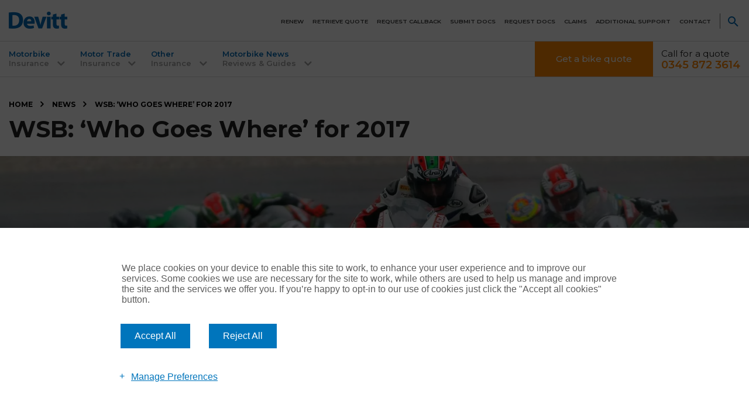

--- FILE ---
content_type: text/html; charset=UTF-8
request_url: https://www.devittinsurance.com/blog/wsb-who-goes-where-for-2017/
body_size: 21285
content:
<!DOCTYPE html>
<html lang="en" prefix="og: https://ogp.me/ns#">

<head>

<meta charset="UTF-8" />
<script type="text/javascript">
/* <![CDATA[ */
var gform;gform||(document.addEventListener("gform_main_scripts_loaded",function(){gform.scriptsLoaded=!0}),document.addEventListener("gform/theme/scripts_loaded",function(){gform.themeScriptsLoaded=!0}),window.addEventListener("DOMContentLoaded",function(){gform.domLoaded=!0}),gform={domLoaded:!1,scriptsLoaded:!1,themeScriptsLoaded:!1,isFormEditor:()=>"function"==typeof InitializeEditor,callIfLoaded:function(o){return!(!gform.domLoaded||!gform.scriptsLoaded||!gform.themeScriptsLoaded&&!gform.isFormEditor()||(gform.isFormEditor()&&console.warn("The use of gform.initializeOnLoaded() is deprecated in the form editor context and will be removed in Gravity Forms 3.1."),o(),0))},initializeOnLoaded:function(o){gform.callIfLoaded(o)||(document.addEventListener("gform_main_scripts_loaded",()=>{gform.scriptsLoaded=!0,gform.callIfLoaded(o)}),document.addEventListener("gform/theme/scripts_loaded",()=>{gform.themeScriptsLoaded=!0,gform.callIfLoaded(o)}),window.addEventListener("DOMContentLoaded",()=>{gform.domLoaded=!0,gform.callIfLoaded(o)}))},hooks:{action:{},filter:{}},addAction:function(o,r,e,t){gform.addHook("action",o,r,e,t)},addFilter:function(o,r,e,t){gform.addHook("filter",o,r,e,t)},doAction:function(o){gform.doHook("action",o,arguments)},applyFilters:function(o){return gform.doHook("filter",o,arguments)},removeAction:function(o,r){gform.removeHook("action",o,r)},removeFilter:function(o,r,e){gform.removeHook("filter",o,r,e)},addHook:function(o,r,e,t,n){null==gform.hooks[o][r]&&(gform.hooks[o][r]=[]);var d=gform.hooks[o][r];null==n&&(n=r+"_"+d.length),gform.hooks[o][r].push({tag:n,callable:e,priority:t=null==t?10:t})},doHook:function(r,o,e){var t;if(e=Array.prototype.slice.call(e,1),null!=gform.hooks[r][o]&&((o=gform.hooks[r][o]).sort(function(o,r){return o.priority-r.priority}),o.forEach(function(o){"function"!=typeof(t=o.callable)&&(t=window[t]),"action"==r?t.apply(null,e):e[0]=t.apply(null,e)})),"filter"==r)return e[0]},removeHook:function(o,r,t,n){var e;null!=gform.hooks[o][r]&&(e=(e=gform.hooks[o][r]).filter(function(o,r,e){return!!(null!=n&&n!=o.tag||null!=t&&t!=o.priority)}),gform.hooks[o][r]=e)}});
/* ]]> */
</script>

<meta name="viewport" content="width=device-width, height=device-height, initial-scale=1, user-scalable=no" />
<meta name="facebook-domain-verification" content="8b656ho885nhyc4bzploor9jyhbpsj" />

<link rel="apple-touch-icon" sizes="180x180" href="https://www.devittinsurance.com/apple-touch-icon.png">
<link rel="icon" type="image/png" sizes="32x32" href="https://www.devittinsurance.com/favicon-32x32.png">
<link rel="icon" type="image/png" sizes="16x16" href="https://www.devittinsurance.com/favicon-16x16.png">
<link rel="mask-icon" href="https://www.devittinsurance.com/safari-pinned-tab.svg" color="#006bb6">
<meta name="msapplication-TileColor" content="#061b50">
<meta name="theme-color" content="#ffffff">
<meta http-equiv="x-dns-prefetch-control" content="on" />
<script>const addScript=({async:e=!0,src:t})=>new Promise((n,r)=>{let a=document.createElement("script");t&&a.setAttribute("src",t),a.async=e,a.addEventListener("load",()=>n()),a.addEventListener("error",()=>r()),document.getElementsByTagName("head")[0].appendChild(a)}),loadOnInteraction=e=>{let t=!0,n="mousemove touchmove click keydown scroll",r=()=>{t&&(e(),n.split(" ").forEach(e=>window.removeEventListener(e,r))),t=!1};n.split(" ").forEach(e=>window.addEventListener(e,r))};</script>
<!-- Search Engine Optimization by Rank Math - https://rankmath.com/ -->
<title>WSB: &#039;Who Goes Where&#039; for 2017 - Devitt Insurance</title>
<meta name="description" content="The World Superbike paddock are all set to go for 2017, let&#039;s have a look at who&#039;ll be riding what next year."/>
<meta name="robots" content="follow, index, max-snippet:-1, max-video-preview:-1, max-image-preview:large"/>
<link rel="canonical" href="https://www.devittinsurance.com/blog/wsb-who-goes-where-for-2017/" />
<meta property="og:locale" content="en_GB" />
<meta property="og:type" content="article" />
<meta property="og:title" content="WSB: &#039;Who Goes Where&#039; for 2017 - Devitt Insurance" />
<meta property="og:description" content="The World Superbike paddock are all set to go for 2017, let&#039;s have a look at who&#039;ll be riding what next year." />
<meta property="og:url" content="https://www.devittinsurance.com/blog/wsb-who-goes-where-for-2017/" />
<meta property="og:site_name" content="Devitt Insurance" />
<meta property="article:publisher" content="https://www.facebook.com/devittinsurance/" />
<meta property="og:updated_time" content="2020-11-16T15:31:58+00:00" />
<meta name="twitter:card" content="summary_large_image" />
<meta name="twitter:title" content="WSB: &#039;Who Goes Where&#039; for 2017 - Devitt Insurance" />
<meta name="twitter:description" content="The World Superbike paddock are all set to go for 2017, let&#039;s have a look at who&#039;ll be riding what next year." />
<!-- /Rank Math WordPress SEO plugin -->

<link href='https://fonts.gstatic.com' crossorigin rel='preconnect' />
<link href='https://fonts.googleapis.com' crossorigin rel='preconnect' />
<link rel="alternate" title="oEmbed (JSON)" type="application/json+oembed" href="https://www.devittinsurance.com/wp-json/oembed/1.0/embed?url=https%3A%2F%2Fwww.devittinsurance.com%2Fblog%2Fwsb-who-goes-where-for-2017%2F" />
<link rel="alternate" title="oEmbed (XML)" type="text/xml+oembed" href="https://www.devittinsurance.com/wp-json/oembed/1.0/embed?url=https%3A%2F%2Fwww.devittinsurance.com%2Fblog%2Fwsb-who-goes-where-for-2017%2F&#038;format=xml" />
<style id='wp-img-auto-sizes-contain-inline-css' type='text/css'>
img:is([sizes=auto i],[sizes^="auto," i]){contain-intrinsic-size:3000px 1500px}
/*# sourceURL=wp-img-auto-sizes-contain-inline-css */
</style>
<link rel='stylesheet' id='icons-primary-css' href='https://www.devittinsurance.com/wp-content/themes/devitt-evo/assets/fonts/icons/css/style.css?ver=1-39' type='text/css' media='screen' />
<link rel='stylesheet' id='main-theme-css' href='https://www.devittinsurance.com/wp-content/themes/devitt-evo/style.css?ver=1.39' type='text/css' media='screen' />
<style id='classic-theme-styles-inline-css' type='text/css'>
/*! This file is auto-generated */
.wp-block-button__link{color:#fff;background-color:#32373c;border-radius:9999px;box-shadow:none;text-decoration:none;padding:calc(.667em + 2px) calc(1.333em + 2px);font-size:1.125em}.wp-block-file__button{background:#32373c;color:#fff;text-decoration:none}
/*# sourceURL=/wp-includes/css/classic-themes.min.css */
</style>
<link rel='stylesheet' id='author-strip-css-css' href='https://www.devittinsurance.com/wp-content/themes/devitt-evo/assets/css/author-strip.css?ver=1768817460' type='text/css' media='all' />
<link rel='stylesheet' id='g-fonts-css' href='https://fonts.googleapis.com/css?family=Montserrat:300,400,500,600,700&#038;display=swap' type='text/css' media='screen' />
<style id='rocket-lazyload-inline-css' type='text/css'>
.rll-youtube-player{position:relative;padding-bottom:56.23%;height:0;overflow:hidden;max-width:100%;}.rll-youtube-player:focus-within{outline: 2px solid currentColor;outline-offset: 5px;}.rll-youtube-player iframe{position:absolute;top:0;left:0;width:100%;height:100%;z-index:100;background:0 0}.rll-youtube-player img{bottom:0;display:block;left:0;margin:auto;max-width:100%;width:100%;position:absolute;right:0;top:0;border:none;height:auto;-webkit-transition:.4s all;-moz-transition:.4s all;transition:.4s all}.rll-youtube-player img:hover{-webkit-filter:brightness(75%)}.rll-youtube-player .play{height:100%;width:100%;left:0;top:0;position:absolute;background:url(https://www.devittinsurance.com/wp-content/plugins/rocket-lazy-load/assets/img/youtube.png) no-repeat center;background-color: transparent !important;cursor:pointer;border:none;}
/*# sourceURL=rocket-lazyload-inline-css */
</style>
<link rel="https://api.w.org/" href="https://www.devittinsurance.com/wp-json/" /><link rel='shortlink' href='https://www.devittinsurance.com/?p=71926' />

<script async custom-element="amp-script" src="https://cdn.ampproject.org/v0/amp-script-0.1.js"></script>
<script async custom-element="amp-consent" src="https://cdn.ampproject.org/v0/amp-consent-0.1.js"></script>
<meta name="amp-script-src" content="sha384-rd6EGFptiIu_ZbZ6hw2Piv8PbTv8ESPUNZTr7RXi-crAvxGHfOn1c_bxiwEWR0P_">
<meta name="amp-script-src" content="sha384-5AUEcwka7TKURreAd_ceHa9iH1Vq3Dx8WQ1zO30Uz8Vph_B88cDtIQbToxYwsjUK">  <!-- Google Tag Manager -->
  <script type="text/plain" data-consent-category="3">
  loadOnInteraction(() => {
        (function(w,d,s,l,i){w[l]=w[l]||[];w[l].push({'gtm.start':
        new Date().getTime(),event:'gtm.js'});var f=d.getElementsByTagName(s)[0],
        j=d.createElement(s),dl=l!='dataLayer'?'&l='+l:'';j.async=true;j.src=
        'https://www.googletagmanager.com/gtm.js?id='+i+dl;f.parentNode.insertBefore(j,f);
        })(window,document,'script','dataLayer','GTM-TJB9MW');
    });

</script>
  <!-- End Google Tag Manager --><script type="text/plain" data-consent-category="3">
	(function(a, e, c, f, g, h, b, d) {
		var
			k = {
				ak: "864784466",
				cl: "z-ExCKma420Q0qCunAM",
				autoreplace: "0345 872 3614"
			};
		a[c] = a[c] || function() {
			(a[c].q = a[c].q || []).push(arguments)
		};
		a[g] ||
			(a[g] = k.ak);
		b = e.createElement(h);
		b.async = 1;
		b.src = "//www.gstatic.com/wcm/loader.js";
		d = e.getElementsByTagName(h)[0];
		d.parentNode.insertBefore(b, d);
		a[f] = function(b, d, e) {
			a[c](2, b, k, d, null, new Date, e)
		};
		a[f]()
	})(window, document, "_googWcmImpl", "_googWcmGet", "_googWcmAk", "script");
</script>	<script src="//instant.page/5.1.0" type="module" integrity="sha384-by67kQnR+pyfy8yWP4kPO12fHKRLHZPfEsiSXR8u2IKcTdxD805MGUXBzVPnkLHw"></script>
<style amp-custom>

	.accordionAMP .accordion-content {
			display: none;
	}

	.accordionAMP .accordion-toggle.accordion-title-active:after {
			margin-top: 0em;
			-webkit-transform: rotate(180deg);
			-ms-transform: rotate(180deg);
			transform: rotate(180deg);
	}

	.navMobileAmp {
			width: 100%;
			z-index: 1;
	}

	.navMobileAmp #dl-menu {
			margin-right: 0;
			opacity: 1;
	}

	.navMobileAmp #dl-menu.is-open .dl-menu{
			opacity: 1;
	}

	.is-open {
		opacity: 1!important;
	}

	.navMobileAmp #dl-menu.is-open #menu-mobile-primary {
			pointer-events:all;
	}

	.no-js .navMobileAmp .dl-menu {
			margin: 0;
			position: absolute!important;
			width: 100%;
			opacity: 0;
			pointer-events: none;
			-webkit-transform: translateY(0);
			transform: translateY(0);
			-webkit-backface-visibility: hidden;
			backface-visibility: hidden;
	}

	.navMobileAmp #dl-menu .menu-item-has-children > a {
			display: none;
	}

	@media screen and (max-width: 500px) {
			#gform_wrapper_67 .form-feature-label{
					padding: .6em 1.5em 1.5em 2em !important;
					color: #006bb6 !important;
			}
	}
	</style><noscript><style id="rocket-lazyload-nojs-css">.rll-youtube-player, [data-lazy-src]{display:none !important;}</style></noscript><style id='global-styles-inline-css' type='text/css'>
:root{--wp--preset--aspect-ratio--square: 1;--wp--preset--aspect-ratio--4-3: 4/3;--wp--preset--aspect-ratio--3-4: 3/4;--wp--preset--aspect-ratio--3-2: 3/2;--wp--preset--aspect-ratio--2-3: 2/3;--wp--preset--aspect-ratio--16-9: 16/9;--wp--preset--aspect-ratio--9-16: 9/16;--wp--preset--color--black: #000000;--wp--preset--color--cyan-bluish-gray: #abb8c3;--wp--preset--color--white: #ffffff;--wp--preset--color--pale-pink: #f78da7;--wp--preset--color--vivid-red: #cf2e2e;--wp--preset--color--luminous-vivid-orange: #ff6900;--wp--preset--color--luminous-vivid-amber: #fcb900;--wp--preset--color--light-green-cyan: #7bdcb5;--wp--preset--color--vivid-green-cyan: #00d084;--wp--preset--color--pale-cyan-blue: #8ed1fc;--wp--preset--color--vivid-cyan-blue: #0693e3;--wp--preset--color--vivid-purple: #9b51e0;--wp--preset--gradient--vivid-cyan-blue-to-vivid-purple: linear-gradient(135deg,rgb(6,147,227) 0%,rgb(155,81,224) 100%);--wp--preset--gradient--light-green-cyan-to-vivid-green-cyan: linear-gradient(135deg,rgb(122,220,180) 0%,rgb(0,208,130) 100%);--wp--preset--gradient--luminous-vivid-amber-to-luminous-vivid-orange: linear-gradient(135deg,rgb(252,185,0) 0%,rgb(255,105,0) 100%);--wp--preset--gradient--luminous-vivid-orange-to-vivid-red: linear-gradient(135deg,rgb(255,105,0) 0%,rgb(207,46,46) 100%);--wp--preset--gradient--very-light-gray-to-cyan-bluish-gray: linear-gradient(135deg,rgb(238,238,238) 0%,rgb(169,184,195) 100%);--wp--preset--gradient--cool-to-warm-spectrum: linear-gradient(135deg,rgb(74,234,220) 0%,rgb(151,120,209) 20%,rgb(207,42,186) 40%,rgb(238,44,130) 60%,rgb(251,105,98) 80%,rgb(254,248,76) 100%);--wp--preset--gradient--blush-light-purple: linear-gradient(135deg,rgb(255,206,236) 0%,rgb(152,150,240) 100%);--wp--preset--gradient--blush-bordeaux: linear-gradient(135deg,rgb(254,205,165) 0%,rgb(254,45,45) 50%,rgb(107,0,62) 100%);--wp--preset--gradient--luminous-dusk: linear-gradient(135deg,rgb(255,203,112) 0%,rgb(199,81,192) 50%,rgb(65,88,208) 100%);--wp--preset--gradient--pale-ocean: linear-gradient(135deg,rgb(255,245,203) 0%,rgb(182,227,212) 50%,rgb(51,167,181) 100%);--wp--preset--gradient--electric-grass: linear-gradient(135deg,rgb(202,248,128) 0%,rgb(113,206,126) 100%);--wp--preset--gradient--midnight: linear-gradient(135deg,rgb(2,3,129) 0%,rgb(40,116,252) 100%);--wp--preset--font-size--small: 13px;--wp--preset--font-size--medium: 20px;--wp--preset--font-size--large: 36px;--wp--preset--font-size--x-large: 42px;--wp--preset--spacing--20: 0.44rem;--wp--preset--spacing--30: 0.67rem;--wp--preset--spacing--40: 1rem;--wp--preset--spacing--50: 1.5rem;--wp--preset--spacing--60: 2.25rem;--wp--preset--spacing--70: 3.38rem;--wp--preset--spacing--80: 5.06rem;--wp--preset--shadow--natural: 6px 6px 9px rgba(0, 0, 0, 0.2);--wp--preset--shadow--deep: 12px 12px 50px rgba(0, 0, 0, 0.4);--wp--preset--shadow--sharp: 6px 6px 0px rgba(0, 0, 0, 0.2);--wp--preset--shadow--outlined: 6px 6px 0px -3px rgb(255, 255, 255), 6px 6px rgb(0, 0, 0);--wp--preset--shadow--crisp: 6px 6px 0px rgb(0, 0, 0);}:where(.is-layout-flex){gap: 0.5em;}:where(.is-layout-grid){gap: 0.5em;}body .is-layout-flex{display: flex;}.is-layout-flex{flex-wrap: wrap;align-items: center;}.is-layout-flex > :is(*, div){margin: 0;}body .is-layout-grid{display: grid;}.is-layout-grid > :is(*, div){margin: 0;}:where(.wp-block-columns.is-layout-flex){gap: 2em;}:where(.wp-block-columns.is-layout-grid){gap: 2em;}:where(.wp-block-post-template.is-layout-flex){gap: 1.25em;}:where(.wp-block-post-template.is-layout-grid){gap: 1.25em;}.has-black-color{color: var(--wp--preset--color--black) !important;}.has-cyan-bluish-gray-color{color: var(--wp--preset--color--cyan-bluish-gray) !important;}.has-white-color{color: var(--wp--preset--color--white) !important;}.has-pale-pink-color{color: var(--wp--preset--color--pale-pink) !important;}.has-vivid-red-color{color: var(--wp--preset--color--vivid-red) !important;}.has-luminous-vivid-orange-color{color: var(--wp--preset--color--luminous-vivid-orange) !important;}.has-luminous-vivid-amber-color{color: var(--wp--preset--color--luminous-vivid-amber) !important;}.has-light-green-cyan-color{color: var(--wp--preset--color--light-green-cyan) !important;}.has-vivid-green-cyan-color{color: var(--wp--preset--color--vivid-green-cyan) !important;}.has-pale-cyan-blue-color{color: var(--wp--preset--color--pale-cyan-blue) !important;}.has-vivid-cyan-blue-color{color: var(--wp--preset--color--vivid-cyan-blue) !important;}.has-vivid-purple-color{color: var(--wp--preset--color--vivid-purple) !important;}.has-black-background-color{background-color: var(--wp--preset--color--black) !important;}.has-cyan-bluish-gray-background-color{background-color: var(--wp--preset--color--cyan-bluish-gray) !important;}.has-white-background-color{background-color: var(--wp--preset--color--white) !important;}.has-pale-pink-background-color{background-color: var(--wp--preset--color--pale-pink) !important;}.has-vivid-red-background-color{background-color: var(--wp--preset--color--vivid-red) !important;}.has-luminous-vivid-orange-background-color{background-color: var(--wp--preset--color--luminous-vivid-orange) !important;}.has-luminous-vivid-amber-background-color{background-color: var(--wp--preset--color--luminous-vivid-amber) !important;}.has-light-green-cyan-background-color{background-color: var(--wp--preset--color--light-green-cyan) !important;}.has-vivid-green-cyan-background-color{background-color: var(--wp--preset--color--vivid-green-cyan) !important;}.has-pale-cyan-blue-background-color{background-color: var(--wp--preset--color--pale-cyan-blue) !important;}.has-vivid-cyan-blue-background-color{background-color: var(--wp--preset--color--vivid-cyan-blue) !important;}.has-vivid-purple-background-color{background-color: var(--wp--preset--color--vivid-purple) !important;}.has-black-border-color{border-color: var(--wp--preset--color--black) !important;}.has-cyan-bluish-gray-border-color{border-color: var(--wp--preset--color--cyan-bluish-gray) !important;}.has-white-border-color{border-color: var(--wp--preset--color--white) !important;}.has-pale-pink-border-color{border-color: var(--wp--preset--color--pale-pink) !important;}.has-vivid-red-border-color{border-color: var(--wp--preset--color--vivid-red) !important;}.has-luminous-vivid-orange-border-color{border-color: var(--wp--preset--color--luminous-vivid-orange) !important;}.has-luminous-vivid-amber-border-color{border-color: var(--wp--preset--color--luminous-vivid-amber) !important;}.has-light-green-cyan-border-color{border-color: var(--wp--preset--color--light-green-cyan) !important;}.has-vivid-green-cyan-border-color{border-color: var(--wp--preset--color--vivid-green-cyan) !important;}.has-pale-cyan-blue-border-color{border-color: var(--wp--preset--color--pale-cyan-blue) !important;}.has-vivid-cyan-blue-border-color{border-color: var(--wp--preset--color--vivid-cyan-blue) !important;}.has-vivid-purple-border-color{border-color: var(--wp--preset--color--vivid-purple) !important;}.has-vivid-cyan-blue-to-vivid-purple-gradient-background{background: var(--wp--preset--gradient--vivid-cyan-blue-to-vivid-purple) !important;}.has-light-green-cyan-to-vivid-green-cyan-gradient-background{background: var(--wp--preset--gradient--light-green-cyan-to-vivid-green-cyan) !important;}.has-luminous-vivid-amber-to-luminous-vivid-orange-gradient-background{background: var(--wp--preset--gradient--luminous-vivid-amber-to-luminous-vivid-orange) !important;}.has-luminous-vivid-orange-to-vivid-red-gradient-background{background: var(--wp--preset--gradient--luminous-vivid-orange-to-vivid-red) !important;}.has-very-light-gray-to-cyan-bluish-gray-gradient-background{background: var(--wp--preset--gradient--very-light-gray-to-cyan-bluish-gray) !important;}.has-cool-to-warm-spectrum-gradient-background{background: var(--wp--preset--gradient--cool-to-warm-spectrum) !important;}.has-blush-light-purple-gradient-background{background: var(--wp--preset--gradient--blush-light-purple) !important;}.has-blush-bordeaux-gradient-background{background: var(--wp--preset--gradient--blush-bordeaux) !important;}.has-luminous-dusk-gradient-background{background: var(--wp--preset--gradient--luminous-dusk) !important;}.has-pale-ocean-gradient-background{background: var(--wp--preset--gradient--pale-ocean) !important;}.has-electric-grass-gradient-background{background: var(--wp--preset--gradient--electric-grass) !important;}.has-midnight-gradient-background{background: var(--wp--preset--gradient--midnight) !important;}.has-small-font-size{font-size: var(--wp--preset--font-size--small) !important;}.has-medium-font-size{font-size: var(--wp--preset--font-size--medium) !important;}.has-large-font-size{font-size: var(--wp--preset--font-size--large) !important;}.has-x-large-font-size{font-size: var(--wp--preset--font-size--x-large) !important;}
/*# sourceURL=global-styles-inline-css */
</style>
<link rel='stylesheet' id='gforms_reset_css-css' href='https://www.devittinsurance.com/wp-content/plugins/gravityforms/legacy/css/formreset.min.css?ver=2.9.25' type='text/css' media='all' />
<link rel='stylesheet' id='gforms_formsmain_css-css' href='https://www.devittinsurance.com/wp-content/plugins/gravityforms/legacy/css/formsmain.min.css?ver=2.9.25' type='text/css' media='all' />
<link rel='stylesheet' id='gforms_ready_class_css-css' href='https://www.devittinsurance.com/wp-content/plugins/gravityforms/legacy/css/readyclass.min.css?ver=2.9.25' type='text/css' media='all' />
<link rel='stylesheet' id='gforms_browsers_css-css' href='https://www.devittinsurance.com/wp-content/plugins/gravityforms/legacy/css/browsers.min.css?ver=2.9.25' type='text/css' media='all' />
</head>

<body class="no-js browser-chrome is-not-mobile non-ios-browser wp-singular blog-template-default single single-blog postid-71926 wp-theme-wonderflux wp-child-theme-devitt-evo header-type-standard-image content-no-sidebar-1 content-no-sidebar-2 width-80">
<div id="search-feature" class="wrapper" style="display:none;">

	<div class="container" id="search-field-content">

		<div class="row pad-vert-sml">

			<p class="align-right tool-links flush-bottom">
				<span class="icon icon-left icon-with-text icon-close" id="site-menu-search-close" title="Close search"><span>Close</span></span>
			</p>

		</div>

		<div class="row search-form-container">

			<div class="row col-lightest">

				<h2 class="h-1 flush-bottom">Website Search</h2>
				<p class="margin-bot-med">Search the Devitt website for more information</p>

			</div>

			<form id="searchform" action="https://www.devittinsurance.com/" method="get">
	<fieldset>

		<label for="search"><span class="accessible">Search website</span></label>
		<input type="text" name="s" class="field" id="search" placeholder="Find..." value="" />
		<button type="submit" id="searchsubmit"><span>Search</span></button>

	</fieldset>
</form>
		</div>

	</div>

</div><script>document.body.className = document.body.className.replace("no-js", "js");</script>

<div class="wrapper header-primary-core" id="header-bg-1">
<header class="row">

<div class="wrapper header-service rule-bottom col-bg-lightest">

	<div class="container">

		<div class="row header-primary-content pad-vert-sml">

			<div class="box-2-12 logo-primary-container">

				<h2 class="logo primary-logo"><a href="https://www.devittinsurance.com/" title="Return to Devitt Insurance homepage" rel="home" class="no-animation"><span>Devitt Insurance</span></a></h2>
			</div>

			<div class="box-10-12 header-service-nav-container is-open">

				<nav id="header-service-navigation" class="row">

					<div class="1"><ul id="menu-service-navigation" class="menu-layout-horizontal align-right"><li id="menu-item-135252" class="menu-item menu-item-type-post_type menu-item-object-page menu-item-135252"><a href="https://www.devittinsurance.com/renewals/">Renew</a></li>
<li id="menu-item-135253" class="menu-item menu-item-type-post_type menu-item-object-page menu-item-135253"><a href="https://www.devittinsurance.com/retrieve-quote/">Retrieve quote</a></li>
<li id="menu-item-135249" class="menu-item menu-item-type-post_type menu-item-object-page menu-item-135249"><a href="https://www.devittinsurance.com/contact-us/request-callback/">Request Callback</a></li>
<li id="menu-item-135251" class="menu-item menu-item-type-post_type menu-item-object-page menu-item-135251"><a href="https://www.devittinsurance.com/contact-us/upload-documentation/">Submit docs</a></li>
<li id="menu-item-135250" class="menu-item menu-item-type-post_type menu-item-object-page menu-item-135250"><a href="https://www.devittinsurance.com/contact-us/request-document/">Request docs</a></li>
<li id="menu-item-135254" class="menu-item menu-item-type-post_type menu-item-object-page menu-item-135254"><a href="https://www.devittinsurance.com/claim-guides/">Claims</a></li>
<li id="menu-item-362550" class="menu-item menu-item-type-post_type menu-item-object-page menu-item-362550"><a href="https://www.devittinsurance.com/additional-support/">Additional Support</a></li>
<li id="menu-item-135225" class="menu-item menu-item-type-post_type menu-item-object-page menu-item-135225"><a href="https://www.devittinsurance.com/contact-us/">Contact</a></li>
<li id="site-menu-search" class="icon icon-search"><span>Search Website</span></li></ul></div>
				</nav>

				<button id="mobile-menu-do" class="icon icon-menu"><span >Open Menu</span></button>
			</div>

		</div>

	</div>

	<div id="dl-menu" class="dl-menuwrapper mobile-menu-wrapper"><ul id="menu-mobile-primary" class="dl-menu menu-layout-vertical"><li id="menu-item-136332" class="link-focus menu-item menu-item-type-custom menu-item-object-custom menu-item-136332"><a href="https://motorbike-insurance.devittinsurance.com?qsid=newbus&#038;PolicyType=MC&#038;brandName=devittmcT2&#038;affinity=DIRI&#038;_ga=2.214003607.1025164089.1591951380-1719242597.1589874214">Get an Instant Bike Quote</a></li>
<li id="menu-item-136330" class="menu-item menu-item-type-post_type menu-item-object-page menu-item-136330"><a href="https://www.devittinsurance.com/motorbike-insurance/">Motorbike Insurance</a></li>
<li id="menu-item-136329" class="menu-item menu-item-type-post_type menu-item-object-page menu-item-136329"><a href="https://www.devittinsurance.com/motorbike-insurance/multi-bike-insurance/">Multi Bike Insurance</a></li>
<li id="menu-item-136333" class="menu-item menu-item-type-post_type menu-item-object-page menu-item-136333"><a href="https://www.devittinsurance.com/motor-trade/">Motor Trade Insurance</a></li>
<li id="menu-item-136382" class="menu-item menu-item-type-post_type menu-item-object-page menu-item-136382"><a href="https://www.devittinsurance.com/car-insurance/">Car Insurance</a></li>
<li id="menu-item-136383" class="menu-item menu-item-type-post_type menu-item-object-page menu-item-136383"><a href="https://www.devittinsurance.com/contact-us/request-callback/">Request Callback</a></li>
<li id="menu-item-136491" class="menu-item menu-item-type-custom menu-item-object-custom menu-item-136491"><a href="https://www.devittinsurance.com/claim-guides/">Make a Claim</a></li>
<li id="menu-item-136385" class="menu-item menu-item-type-post_type menu-item-object-page menu-item-136385"><a href="https://www.devittinsurance.com/retrieve-quote/">Retrieve a Quote</a></li>
<li id="menu-item-136386" class="menu-item menu-item-type-post_type menu-item-object-page menu-item-136386"><a href="https://www.devittinsurance.com/renewals/">Renewals</a></li>
<li id="menu-item-136387" class="menu-item menu-item-type-post_type menu-item-object-page menu-item-136387"><a href="https://www.devittinsurance.com/contact-us/upload-documentation/">Upload Documentation</a></li>
<li id="menu-item-136388" class="menu-item menu-item-type-post_type menu-item-object-page menu-item-136388"><a href="https://www.devittinsurance.com/contact-us/request-document/">Request a Document</a></li>
<li id="menu-item-362551" class="menu-item menu-item-type-post_type menu-item-object-page menu-item-362551"><a href="https://www.devittinsurance.com/additional-support/">Additional Support</a></li>
<li id="menu-item-136331" class="link-focus menu-item menu-item-type-post_type menu-item-object-page menu-item-has-children menu-item-136331"><a href="https://www.devittinsurance.com/contact-us/">Contact Us</a>
<ul class="dl-submenu">
	<li id="menu-item-137502" class="menu-item menu-item-type-post_type menu-item-object-page menu-item-137502"><a href="https://www.devittinsurance.com/contact-us/">Contact Us</a></li>
	<li id="menu-item-137500" class="menu-item menu-item-type-post_type menu-item-object-page menu-item-137500"><a href="https://www.devittinsurance.com/contact-us/request-document/">Request a document</a></li>
	<li id="menu-item-137501" class="menu-item menu-item-type-post_type menu-item-object-page menu-item-137501"><a href="https://www.devittinsurance.com/contact-us/upload-documentation/">Upload Documentation</a></li>
</ul>
</li>
</ul></div>
</div>

<div class="wrapper header-primary col-bg-lightest rule-bottom">
<div class="container primary-nav-container menu">

	<nav id="menu-primary-nav">

		<ul class="menu-primary-dropdown">

			<li class="advanced-dropdown"><a href="https://www.devittinsurance.com/motorbike-insurance/"><span>Motorbike</span> <span>Insurance</span></a><ul class="sub-menu no-nav-column-titles"><li class="menu-item-nav-column nav-column-with-title"><ul><li class="nav-link-title"><a href="https://www.devittinsurance.com/motorbike-insurance/">Motorbike Insurance</a></li><li class="nav-link"><a href="https://www.devittinsurance.com/motorbike-insurance/multi-bike-insurance/">Multi Bike Insurance</a></li><li class="nav-link"><a href="https://www.devittinsurance.com/motorbike-insurance/moped-and-scooter-insurance/">Scooter &amp; Moped Insurance</a></li><li class="nav-link"><a href="https://www.devittinsurance.com/motorbike-insurance/custom-bike/">Custom Bike Insurance</a></li><li class="nav-link"><a href="https://www.devittinsurance.com/motorbike-insurance/classic-bike/">Classic Bike Insurance</a></li><li class="nav-link-bold"><a href="https://www.devittinsurance.com/motorbike-insurance/manufacturers/">View All Manufacturers</a></li><li class="nav-link-bold"><a href="https://www.devittinsurance.com/motorbike-insurance/styles/">View All Bike Types</a></li><li class="nav-link-bold"><a href="https://www.devittinsurance.com/motorbike-insurance/riders/">View All Riders</a></li></ul></li><li class="menu-item-nav-column nav-column-no-title"><ul><li class="nav-link-popular"><a href="https://www.devittinsurance.com/motorbike-insurance/discounted-extras/">Discounted Extras <span class="label-sml-focus">Popular</span></a></li><li class="nav-link"><a href="https://www.devittinsurance.com/motorbike-insurance/legal-expenses/">Legal Expenses</a></li><li class="nav-link"><a href="https://www.devittinsurance.com/motorbike-insurance/personal-accident-helmets/">Personal accident with helmet and leathers</a></li><li class="nav-link"><a href="https://www.devittinsurance.com/motorbike-insurance/rac-breakdown-for-motorbikes/">RAC Breakdown Cover for Motorbikes</a></li></ul></li><li class="menu-item-nav-column nav-column-no-title"><ul><li class="nav-link"><a href="https://www.devittinsurance.com/motorbike-insurance/help-and-faq/">Motorbike Insurance Help and FAQs</a></li><li class="nav-link"><a href="https://www.devittinsurance.com/guides/insurance-guide/what-you-need-to-know-about-motorbike-insurance/">What you need to know about motorbike insurance</a></li><li class="nav-link"><a href="https://www.devittinsurance.com/motorbike-insurance/motorcycle-insurance-groups-explained/">Motorcycle Insurance Groups Explained</a></li><li class="nav-link"><a href="https://www.devittinsurance.com/motorbike-insurance/modifications-explained-accessory-or-modification/">Motorcycle insurance modifications explained: Accessory or modification?</a></li></ul></li></ul></li><li class="advanced-dropdown"><a href="https://www.devittinsurance.com/motor-trade/"><span>Motor Trade</span> <span>Insurance</span></a><ul class="sub-menu no-nav-column-titles"><li class="menu-item-nav-column nav-column-with-title"><ul><li class="nav-link-title"><a href="https://www.devittinsurance.com/motor-trade/">Motor Trade Insurance</a></li><li class="nav-link"><a href="https://www.devittinsurance.com/motor-trade/motorcycle-dealers/">Motorcycle Trade Insurance</a></li><li class="nav-link"><a href="https://www.devittinsurance.com/training-school/">Motorcycle Training School Insurance</a></li><li class="nav-link"><a href="https://www.devittinsurance.com/motor-trade/caravan-motorhome-dealers/">Caravan &amp; Motorhome Dealer Insurance</a></li><li class="nav-link"><a href="https://www.devittinsurance.com/motor-trade/car-dealers/">Car Trader Insurance</a></li><li class="nav-link-bold"><a href="https://www.devittinsurance.com/motor-trade/styles/">All Motor Trade Insurance</a></li></ul></li><li class="menu-item-nav-column nav-column-no-title"><ul><li class="nav-link"><a href="https://www.devittinsurance.com/motor-trade/help-faq/">Motor Trade Help &amp; FAQs</a></li><li class="nav-link"><a href="https://www.devittinsurance.com/training-school/what-you-need-to-know-about-motorcycle-training-school-insurance/">Training School Insurance Explained</a></li></ul></li></ul></li><li class="advanced-dropdown"><a href="https://www.devittinsurance.com/other-insurance/"><span>Other</span> <span>Insurance</span></a><ul class="sub-menu"><li class="menu-item-nav-column nav-column-with-title"><ul><li class="nav-link-title"><a href="https://www.devittinsurance.com/car-insurance/">Car Insurance</a></li><li class="nav-link"><a href="https://www.devittinsurance.com/car-insurance/high-performance/">High Performance Car Insurance</a></li><li class="nav-link"><a href="https://www.devittinsurance.com/guides/insurance-guide/what-you-need-to-know-about-car-insurance/">Car Insurance Explained</a></li></ul></li></ul></li><li class="advanced-dropdown"><a href="https://www.devittinsurance.com/blog/"><span>Motorbike News</span> <span>Reviews &amp; Guides</span></a><ul class="sub-menu"><li class="menu-item-nav-column nav-column-with-title"><ul><li class="nav-link-title"><a href="https://www.devittinsurance.com/guides/">Motorbike Guides</a></li><li class="nav-link"><a href="https://www.devittinsurance.com/guides/advanced-motorcycle-training/">Advanced Motorcycle Training</a></li><li class="nav-link"><a href="https://www.devittinsurance.com/guides/motorcycle-racing/">Motorcycle Racing Guide</a></li><li class="nav-link"><a href="https://www.devittinsurance.com/guides/best-biking-routes/">Best Biking Routes</a></li><li class="nav-link"><a href="https://www.devittinsurance.com/guides/top-10/">Top Tens!</a></li></ul></li><li class="menu-item-nav-column nav-column-with-title"><ul><li class="nav-link-title"><a href="https://www.devittinsurance.com/guides/motorcycle-features/">Motorcycle Features</a></li><li class="nav-link"><a href="https://www.devittinsurance.com/guides/motorcycle-features/bmw-r1250-gs-vs-ktm-1290-super-adventure-s/">BMW R1250 GS vs KTM 1290 Super Adventure S</a></li><li class="nav-link"><a href="https://www.devittinsurance.com/guides/motorcycle-features/ducati-scrambler-vs-triumph-scrambler/">Ducati Scrambler Full Throttle vs Triumph Street Scrambler</a></li><li class="nav-link"><a href="https://www.devittinsurance.com/guides/motorcycle-features/aprilia-rsv4-tuono-1100-factory-vs-yamaha-mt-10-sp/">2019 Aprilia RSV4 Tuono 1100 Factory vs 2019 Yamaha MT-10 SP</a></li><li class="nav-link"><a href="https://www.devittinsurance.com/guides/motorcycle-features/different-types-of-motorbikes-explained/">Types of Motorbike</a></li></ul></li><li class="menu-item-nav-column nav-column-with-title"><ul><li class="nav-link-title"><a href="https://www.devittinsurance.com/long-reads/">Motorbike Long Reads</a></li><li class="nav-link"><a href="https://www.devittinsurance.com/long-reads/britains-biggest-biker-bucket-list/">Britain’s Biggest Biker Bucket List</a></li><li class="nav-link"><a href="https://www.devittinsurance.com/long-reads/electric/">Electric Motorbikes: The Future of Bikes is Electric</a></li><li class="nav-link"><a href="https://www.devittinsurance.com/long-reads/custom-motorcycles-uk-a-guide/">Custom Motorcycles UK: A Guide</a></li><li class="nav-link"><a href="https://www.devittinsurance.com/long-reads/things-to-do-in-the-isle-of-man/">Things to do in the Isle of Man when you’re at the TT</a></li></ul></li><li class="menu-item-nav-column nav-column-with-title"><ul><li class="nav-link-title"><a href="https://www.devittinsurance.com/bike-reviews/">Owners&#039; Motorbike Reviews</a></li><li class="nav-link"><a href="https://www.devittinsurance.com/review-your-bike/">Review Your Motorbike</a></li><li class="nav-link"><a href="https://www.devittinsurance.com/bike-reviews/">Owners&#039; Motorcycle Reviews</a></li><li class="nav-link"><a href="https://www.devittinsurance.com/customer-reviews/">Reviews of Devitt</a></li></ul></li><li class="menu-item-nav-column nav-column-with-title"><ul><li class="nav-link-title"><a href="https://www.devittinsurance.com/blog/">Motorbike News</a></li><li class="nav-link"><a href="https://www.devittinsurance.com/blog/from-classic-chrome-to-open-horizons-the-rise-of-all-routes-italy/">From Classic Chrome to Open Horizons: The Rise of All Routes Italy</a></li><li class="nav-link"><a href="https://www.devittinsurance.com/blog/harley-davidson-2026-street-glide-range-updates/">Harley-Davidson 2026 Street Glide and Road Glide range updates</a></li><li class="nav-link"><a href="https://www.devittinsurance.com/blog/2026-ducati-desmo-450-mx-factory/">2026 Ducati Desmo 450 MX Factory</a></li><li class="nav-link"><a href="https://www.devittinsurance.com/blog/2026-panigale-v4-marc-marquez-replica/">2026 Panigale V4 Marc Márquez Factory Ducati Lenovo World Championship Replica</a></li><li class="nav-link"><a href="https://www.devittinsurance.com/blog/2026-qj-motor-srk800-rr-released/">2026 QJ Motor SRK800 RR released</a></li></ul></li></ul></li>
		</ul>

	</nav>

	
<ul id="menu-primary-cta" class="float-right menu-layout-horizontal">

<li class="menu-button-link"><a href="https://motorbike-insurance.devittinsurance.com/?qsid=newbus&#038;PolicyType=MC&#038;brandName=devittmcT2&#038;affinity=DIRI">Get a bike quote</a></li><li class="menu-button-link-2-line multiple-cta"><a href="tel:03458723614"><span class="col-dark">Call for a quote</span><span class="col-focus h-5">0345 872 3614</span></a></li>
</ul>
</div></div><div class="wrapper header-hero header-wrap-type-standard"><div class="container"><div class="row pad-top-med"><div class="row nav-breadcrumbs mq-medium-min-show"><ul id="breadcrumbs" class="menu-layout-horizontal"><li><a href="https://www.devittinsurance.com" title="Return to Devitt Insurance homepage">Home</a></li><li><a href="https://www.devittinsurance.com/blog/">News</a></li><li>WSB: &#8216;Who Goes Where&#8217; for 2017</li></ul></div><div class="row title-full"><h1 class="h-1 primary-title">WSB: &#8216;Who Goes Where&#8217; for 2017</h1></div></div></div><div data-bg="https://www.devittinsurance.com/wp-content/uploads/2013/12/Official-WSBK-facebook-page.jpg" class="row header-standard-image-img img-fill rocket-lazyload" style=""></div></div></header>
</div><div class="wrapper post-meta"><div class="container container-x-narrow"><div class="author-snippet"><div class="author-avatar"><img src="data:image/svg+xml,%3Csvg%20xmlns='http://www.w3.org/2000/svg'%20viewBox='0%200%20160%20160'%3E%3C/svg%3E" width="160" height="160" alt="" data-lazy-src="https://www.devittinsurance.com/wp-content/uploads/2025/10/Untitled-design-6.png"><noscript><img src="https://www.devittinsurance.com/wp-content/uploads/2025/10/Untitled-design-6.png" width="160" height="160" alt=""></noscript></div><div class="author-details"><strong class="author-name">Elle Blomfield <a href="https://www.devittinsurance.com/author/elle-blomfield/" class="author-link" rel="author">View author</a></strong><p class="job-position">Marketing Executive</p><p class="description">Elle Blomfield is a seasoned Marketing Executive at Devitt, where she has proudly contributed for over six years. With...</p></div></div><p class="meta uppercase col-mid weight-semi-bold">Published: October 3, 2016</p></div></div><div class="container" id="main-content"><div class="box-16 last content-1-no-sidebar-1" id="content"></div></div><article id="post-71926" class="post-71926 blog type-blog status-publish hentry single-post"><div class="wrapper flex-content-all"><div class="wrapper content-text-full-width margin-bot-med"><div class="container container-x-narrow img-fill"><div class="row content">
<div class="row part-main-content"><p><strong>Whilst the<a href="https://www.devittinsurance.com/blog/bsb-who-goes-where-for-2017/" target="_blank" rel="noopener"> British Superbike paddock</a> has yet to have riders and teams confirmed for 2017, the same can’t be said for its World counterpart where many of the teams already have their line-ups in place. The series continues to endure various trials and tribulations but the factory seats are all taken and all that’s left is the seats lower down the field so let’s have a look at who’ll be riding what next year.</strong></p>
<p><strong><u>Kawasaki Racing Team</u></strong><br />
Unsurprisingly, the <a href="https://www.devittinsurance.com/motorbike-insurance/manufacturers/kawasaki/">Kawasaki</a> Racing team has retained the services of Jonathan Rea and Tom Sykes with the duo currently lying in first and second in this year’s Championship with just two rounds remaining. Rea is odds on to retain his title whilst 2013 winner Sykes should, barring a disaster, end the year as runner-up once more. With wins and podiums coming at every round, it’s the strongest team in the WSB paddock and there’s no reason why 2017 won’t see a similar outcome.</p>
<p><div class="rll-youtube-player" data-src="https://www.youtube.com/embed/src_vjhlJTM" data-id="src_vjhlJTM" data-query="feature=oembed" data-alt="2017 WorldSBK Champion, Jonathan Rea: Exclusive Kawasaki Documentary."></div><noscript><iframe loading="lazy" title="2017 WorldSBK Champion, Jonathan Rea: Exclusive Kawasaki Documentary." src="https://www.youtube.com/embed/src_vjhlJTM?feature=oembed" width="500" height="281" frameborder="0" allowfullscreen="allowfullscreen"></iframe></noscript></p>
</div>
</div></div></div>
<div class="wrapper content-text-full-width margin-bot-med"><div class="container container-x-narrow img-fill"><div class="row content">
<div class="row part-main-content"><p><strong><u>Aruba.it Ducati</u></strong><br />
Welshman Chaz Davies has again proven to be the ‘best of the rest’ in 2016 so it’s little wonder <a href="https://www.devittinsurance.com/motorbike-insurance/manufacturers/ducati/">Ducati</a> snapped him up for a fourth consecutive season. What is a surprise though is his choice of team-mate in the form of Marco Melandri.</p>
<p>The Italian obviously has a proven track record but he hasn’t competed anywhere since the Dutch <a href="https://www.devittinsurance.com/guides/motorcycle-racing/motogp/">MotoGP</a> round in June 2015, a year when he was completely out of sorts at <a href="https://www.devittinsurance.com/motorbike-insurance/manufacturers/aprilia/">Aprilia</a>, so the Italian manufacturer have taken a bit of a gamble with his signing. Davide Guigliano, fast but erratic, is the man to make way.</p>
<p><strong><u>Honda World Superbike Team</u></strong><br />
The ageing Fireblade will finally be replaced in 2017 with a new model set to give current rider Nicky Hayden a much better shot at glory. His maiden WSB season has been strong so he should be better equipped to challenge next year whilst new team-mate Stefan Bradl is another ex-MotoGP rider to switch ranks. The former Moto 2 World Champion has the speed, without doubt, and his chances will hinge on how quickly he adapts to the vastly different Superbike machine.</p>
<p><div class="rll-youtube-player" data-src="https://www.youtube.com/embed/Kni_XywT-Q8" data-id="Kni_XywT-Q8" data-query="feature=oembed" data-alt="Red Bull Honda World Superbike Team Launch - Hangar-7"></div><noscript><iframe loading="lazy" title="Red Bull Honda World Superbike Team Launch - Hangar-7" src="https://www.youtube.com/embed/Kni_XywT-Q8?feature=oembed" width="500" height="281" frameborder="0" allowfullscreen="allowfullscreen"></iframe></noscript></p>
</div>
</div></div></div>
<div class="wrapper content-text-full-width margin-bot-med"><div class="container container-x-narrow img-fill"><div class="row content">
<div class="row part-main-content"><p><strong><u>PATA Crescent Yamaha</u></strong><br />
It’s been far from plain sailing for <a href="https://www.devittinsurance.com/motorbike-insurance/manufacturers/yamaha/">Yamaha</a> since they made their return to WSB in 2015 and results have been solid but not spectacular. Alex Lowes and Sylvain Guintoli have shown flashes of speed but with only the odd podium and the former French World Champion finds himself searching for a new home in 2017. Lowes has been retained and with van der Mark moving over from <a href="https://www.devittinsurance.com/motorbike-insurance/manufacturers/honda/">Honda</a>, the Dutchman could be the man to take the R1 to the stop step of the podium.</p>
<p><strong><u>Milwaukee Aprilia</u></strong><br />
The return of a full-factory Aprilia team is the best thing to happen to WSB in a long time and in Eugene Laverty they certainly have a potential World Champion. The Irishman can consider himself unlucky to be without a MotoGP ride but race wins and podiums will certainly be heading his way in 2017. Team-mate Lorenzo Savadori has impressed greatly this season so should be even closer to the front next year with Shaun Muir Racing’s Milwaukee-backed squad.</p>
<p><div class="rll-youtube-player" data-src="https://www.youtube.com/embed/V6GmOntxChY" data-id="V6GmOntxChY" data-query="feature=oembed" data-alt="Laverty and Savadori make their first rides on the Milwaukee Aprilia"></div><noscript><iframe loading="lazy" title="Laverty and Savadori make their first rides on the Milwaukee Aprilia" src="https://www.youtube.com/embed/V6GmOntxChY?feature=oembed" width="500" height="281" frameborder="0" allowfullscreen="allowfullscreen"></iframe></noscript></p>
</div>
</div></div></div>
<div class="wrapper content-text-full-width margin-bot-med"><div class="container container-x-narrow img-fill"><div class="row content">
<div class="row part-main-content"><p><strong><u>Althea BMW</u></strong><br />
With SMR switching to Aprilia, the Althea team will spearhead <a href="https://www.devittinsurance.com/motorbike-insurance/manufacturers/bmw/">BMW</a>’s attack, albeit unofficially, in 2017 with German Markus Reiterberger already signed up. Second rider, Jordi Torres, has yet to put pen to paper but the former race winner has given the team some fine results in 2016 so he should stay put and look to build upon what he’s achieved this year.</p>
<p><strong><u>MV Agusta</u></strong></p>
<p>Leon Camier has ridden brilliantly on the <a href="https://www.devittinsurance.com/motorbike-insurance/manufacturers/mv-agusta-2/">MV Agusta</a> F4 during 2016 and his talent certainly deserves a more competitive ride. Unfortunately, that doesn’t look forthcoming and whilst the MV isn’t a bad motorcycle, it’s not a match for the Kawasakis or Aprilias so it looks like the Kent man could be set for another challenging season in 2017.</p>
</div>
</div></div></div>
<div class="wrapper content-text-full-width margin-bot-med"><div class="container container-x-narrow img-fill"><div class="row content">
<div class="row part-main-content"><p><img decoding="async" class="aligncenter size-full wp-image-71930" src="data:image/svg+xml,%3Csvg%20xmlns='http://www.w3.org/2000/svg'%20viewBox='0%200%202048%201365'%3E%3C/svg%3E" alt="Leon Camier image credit duc zilla on flickr" width="2048" height="1365" data-lazy-src="https://www.devittinsurance.com/wp-content/uploads/2016/10/Leon-Camier-image-credit-duc-zilla-on-flickr.jpg" /><noscript><img loading="lazy" decoding="async" class="aligncenter size-full wp-image-71930" src="https://www.devittinsurance.com/wp-content/uploads/2016/10/Leon-Camier-image-credit-duc-zilla-on-flickr.jpg" alt="Leon Camier image credit duc zilla on flickr" width="2048" height="1365" /></noscript></p>
</div>
</div></div></div>
<div class="wrapper content-text-full-width margin-bot-med"><div class="container container-x-narrow img-fill"><div class="row content">
<div class="row part-main-content"><p><strong><u>The rest</u></strong></p>
<p>Behind the aforementioned factory-backed teams comes the privateers and Barni Ducati’s Xavier Fores has been the most impressive in 2016 with Ioda Racing <a href="https://www.devittinsurance.com/motorbike-insurance/manufacturers/aprilia/">Aprilia</a> looking to find a replacement for Savadori to go alongside current rider Alex de Angelis.</p>
<p>World Supersport champions Puccetti Kawasaki have already confirmed they’re moving up to WSB with Swiss rider Randy Krummenacher whilst GoEleven Kawasaki should retain the services of Roman Ramos, the Spaniard going about his business in a quietly impressive manner.</p>
<p>Class stalwarts Pedercini Kawasaki will no doubt be back with a one-rider team, at least, although current incumbent Anthony West will have to wait to see if he’s retained.</p>
<p>VFT Ducati started the season with Fabio Menghi but he got injured early on with the team using a number of deputies over the course of the year so whether or not they return remains to be seen.</p>
<p>Meanwhile, team owner and rider Imre Toth will continue with the R1 Yamaha and one of either Pawel Szkopek or Peter Sebastyen whilst Grillini Kawasaki have yet to confirm whether they’ll continue in the class and, if they do, whether or not they’ll re-sign veteran Gianluca Vizziello or 2016 WSB debutante Dominic Schmitter.</p>
<p><strong>What do you think of the 2017 World Superbike line up? Leave your comments below. </strong></p>
<p>&nbsp;</p>
<p><em>Having started watching motorcycle races all over the world form childhood, Phil Wain has been a freelance motorcycle journalist for 15 years and is features writer for a number of publications including BikeSport News and Classic Racer, having also been a regular contributor to MCN and MCN Sport. He is PR officer for a number of teams and riders at both the British Superbike Championship and International road races, including Smiths <a title="Triumph" href="https://www.devittinsurance.com/motorbike-insurance/manufacturers/triumph/" target="_blank" rel="noopener">Triumph</a>, Quattro Plant <a title="Kawasaki" href="https://www.devittinsurance.com/motorbike-insurance/manufacturers/kawasaki/" target="_blank" rel="noopener">Kawasaki</a>, John McGuinness, Ryan Farquhar and Keith Amor. He is also heavily involved with the Isle of Man TT Races, writing official press releases and race reports as well as providing ITV4 with statistical information.</em></p>
</div>
</div></div></div>
<div class="wrapper part-title-wrapper margin-bot-xsml"><div class="container container-x-narrow img-fill"><div class="row content flush-bottom">
<div class="row part-title-no-button"><div class="row text-content"><h3 class="h-3 part-title">Check out our exclusive World Superbike guide...</h3></div></div>
</div></div></div>
<div class="wrapper content-useful-links margin-bot-med"><div class="container container-x-narrow img-fill"><div class="row content">
<div class="row shadow-standard pad-med"><div class="row-column"><div class="column-1-2 mq-tiny-box-1-1 left-column"><p class="margin-bot-xsml"><a href="https://www.devittinsurance.com/guides/motorcycle-racing/world-superbike-championship/history/" class="no-decoration">WSB History</a></p><p class="margin-bot-xsml"><a href="https://www.devittinsurance.com/guides/motorcycle-racing/world-superbike-championship/hall-of-fame/" class="no-decoration">WSB Hall of Fame</a></p></div><div class="column-1-2 mq-tiny-box-1-1 right-column"><p class="margin-bot-xsml"><a href="https://www.devittinsurance.com/guides/motorcycle-racing/world-superbike-championship/records-and-stats/" class="no-decoration">WSB Stats</a></p><p class="margin-bot-xsml"><a href="https://www.devittinsurance.com/guides/motorcycle-racing/world-superbike-championship/wsb-circuits/" class="no-decoration">WSB Circuits</a></p></div></div></div>
</div></div></div>
</div></article><div class="wrapper content-comments margin-bot-med"><div class="container container-x-narrow img-fill"><div class="row content">

<div class="comments" id="comments">

	
	<div class="comments-header section-inner small max-percentage">

		<h4 class="comment-reply-title">
				</h4><!-- .comments-title -->

	</div><!-- .comments-header -->

	<div class="comments-inner section-inner thin max-percentage">

		
	</div><!-- .comments-inner -->

</div><!-- comments -->


</div></div></div>

<div class="wrapper part-footer-funnel col-bg-dark-alt col-lightest">

	<div class="container container-xx-narrow pad-bot-med">

		<div class="row pad-top-med content-center">

			<h6 class="h-3">Sign up to the Keep Britain Biking newsletter.</h6><p>Stay up to date with the latest offers, competitions and motorcycle news.</p>
		</div>

		<div class="row col-bg-light content-center newsletter-signup-strip">
                <div class='gf_browser_chrome gform_wrapper gform_legacy_markup_wrapper gform-theme--no-framework' data-form-theme='legacy' data-form-index='0' id='gform_wrapper_67' ><div id='gf_67' class='gform_anchor' tabindex='-1'></div><form method='post' enctype='multipart/form-data'  id='gform_67'  action='/blog/wsb-who-goes-where-for-2017/#gf_67' data-formid='67' novalidate>
                        <div class='gform-body gform_body'><ul id='gform_fields_67' class='gform_fields top_label form_sublabel_below description_below validation_below'><li id="field_67_1" class="gfield gfield--type-email gfield_contains_required field_sublabel_below gfield--no-description field_description_below hidden_label field_validation_below gfield_visibility_visible form-feature-label"  data-field-class="form-feature-label" ><label class='gfield_label gform-field-label' for='input_67_1'>Enter your e-mail address<span class="gfield_required"><span class="gfield_required gfield_required_asterisk">*</span></span></label><div class='ginput_container ginput_container_email'>
                            <input name='input_1' id='input_67_1' type='email' value='' class='large'   placeholder='Enter your e-mail address *' aria-required="true" aria-invalid="false"  />
                        </div></li></ul></div>
        <div class='gform-footer gform_footer top_label'> <input type='submit' id='gform_submit_button_67' class='gform_button button' onclick='gform.submission.handleButtonClick(this);' data-submission-type='submit' value='Sign Up'  /> 
            <input type='hidden' class='gform_hidden' name='gform_submission_method' data-js='gform_submission_method_67' value='postback' />
            <input type='hidden' class='gform_hidden' name='gform_theme' data-js='gform_theme_67' id='gform_theme_67' value='legacy' />
            <input type='hidden' class='gform_hidden' name='gform_style_settings' data-js='gform_style_settings_67' id='gform_style_settings_67' value='' />
            <input type='hidden' class='gform_hidden' name='is_submit_67' value='1' />
            <input type='hidden' class='gform_hidden' name='gform_submit' value='67' />
            
            <input type='hidden' class='gform_hidden' name='gform_unique_id' value='' />
            <input type='hidden' class='gform_hidden' name='state_67' value='WyJbXSIsIjhjN2QwYTMzMDQzNWRlYzAxOGRlNDYxNzYyMzkxOTg5Il0=' />
            <input type='hidden' autocomplete='off' class='gform_hidden' name='gform_target_page_number_67' id='gform_target_page_number_67' value='0' />
            <input type='hidden' autocomplete='off' class='gform_hidden' name='gform_source_page_number_67' id='gform_source_page_number_67' value='1' />
            <input type='hidden' name='gform_field_values' value='' />
            
        </div>
                        <p style="display: none !important;" class="akismet-fields-container" data-prefix="ak_"><label>&#916;<textarea name="ak_hp_textarea" cols="45" rows="8" maxlength="100"></textarea></label><input type="hidden" id="ak_js_1" name="ak_js" value="193"/><script>document.getElementById( "ak_js_1" ).setAttribute( "value", ( new Date() ).getTime() );</script></p></form>
                        </div><script type="text/javascript">
/* <![CDATA[ */
 gform.initializeOnLoaded( function() {gformInitSpinner( 67, 'https://www.devittinsurance.com/wp-content/plugins/gravityforms/images/spinner.svg', true );jQuery('#gform_ajax_frame_67').on('load',function(){var contents = jQuery(this).contents().find('*').html();var is_postback = contents.indexOf('GF_AJAX_POSTBACK') >= 0;if(!is_postback){return;}var form_content = jQuery(this).contents().find('#gform_wrapper_67');var is_confirmation = jQuery(this).contents().find('#gform_confirmation_wrapper_67').length > 0;var is_redirect = contents.indexOf('gformRedirect(){') >= 0;var is_form = form_content.length > 0 && ! is_redirect && ! is_confirmation;var mt = parseInt(jQuery('html').css('margin-top'), 10) + parseInt(jQuery('body').css('margin-top'), 10) + 100;if(is_form){jQuery('#gform_wrapper_67').html(form_content.html());if(form_content.hasClass('gform_validation_error')){jQuery('#gform_wrapper_67').addClass('gform_validation_error');} else {jQuery('#gform_wrapper_67').removeClass('gform_validation_error');}setTimeout( function() { /* delay the scroll by 50 milliseconds to fix a bug in chrome */ jQuery(document).scrollTop(jQuery('#gform_wrapper_67').offset().top - mt); }, 50 );if(window['gformInitDatepicker']) {gformInitDatepicker();}if(window['gformInitPriceFields']) {gformInitPriceFields();}var current_page = jQuery('#gform_source_page_number_67').val();gformInitSpinner( 67, 'https://www.devittinsurance.com/wp-content/plugins/gravityforms/images/spinner.svg', true );jQuery(document).trigger('gform_page_loaded', [67, current_page]);window['gf_submitting_67'] = false;}else if(!is_redirect){var confirmation_content = jQuery(this).contents().find('.GF_AJAX_POSTBACK').html();if(!confirmation_content){confirmation_content = contents;}jQuery('#gform_wrapper_67').replaceWith(confirmation_content);jQuery(document).scrollTop(jQuery('#gf_67').offset().top - mt);jQuery(document).trigger('gform_confirmation_loaded', [67]);window['gf_submitting_67'] = false;wp.a11y.speak(jQuery('#gform_confirmation_message_67').text());}else{jQuery('#gform_67').append(contents);if(window['gformRedirect']) {gformRedirect();}}jQuery(document).trigger("gform_pre_post_render", [{ formId: "67", currentPage: "current_page", abort: function() { this.preventDefault(); } }]);        if (event && event.defaultPrevented) {                return;        }        const gformWrapperDiv = document.getElementById( "gform_wrapper_67" );        if ( gformWrapperDiv ) {            const visibilitySpan = document.createElement( "span" );            visibilitySpan.id = "gform_visibility_test_67";            gformWrapperDiv.insertAdjacentElement( "afterend", visibilitySpan );        }        const visibilityTestDiv = document.getElementById( "gform_visibility_test_67" );        let postRenderFired = false;        function triggerPostRender() {            if ( postRenderFired ) {                return;            }            postRenderFired = true;            gform.core.triggerPostRenderEvents( 67, current_page );            if ( visibilityTestDiv ) {                visibilityTestDiv.parentNode.removeChild( visibilityTestDiv );            }        }        function debounce( func, wait, immediate ) {            var timeout;            return function() {                var context = this, args = arguments;                var later = function() {                    timeout = null;                    if ( !immediate ) func.apply( context, args );                };                var callNow = immediate && !timeout;                clearTimeout( timeout );                timeout = setTimeout( later, wait );                if ( callNow ) func.apply( context, args );            };        }        const debouncedTriggerPostRender = debounce( function() {            triggerPostRender();        }, 200 );        if ( visibilityTestDiv && visibilityTestDiv.offsetParent === null ) {            const observer = new MutationObserver( ( mutations ) => {                mutations.forEach( ( mutation ) => {                    if ( mutation.type === 'attributes' && visibilityTestDiv.offsetParent !== null ) {                        debouncedTriggerPostRender();                        observer.disconnect();                    }                });            });            observer.observe( document.body, {                attributes: true,                childList: false,                subtree: true,                attributeFilter: [ 'style', 'class' ],            });        } else {            triggerPostRender();        }    } );} ); 
/* ]]> */
</script>
</div>
	</div>

</div>

<div class="wrapper part-footer-intro col-bg-dark-alt col-lightest rule-bold-top rule-col-mid-alt">
	<div class="container">
		<div class="row pad-top-med">

			<div class="box-1-2 mq-small-min-box-1-1 mq-medium-center-all pad-right-med">

				<div class="box-4-12 mq-small-min-box-1-1 equal-column">

					<h6 class="logo primary-logo logo-light margin-top-xsml"><a href="https://www.devittinsurance.com/" title="Return to Devitt Insurance homepage" rel="home" class="no-animation"><span>Devitt Insurance</span></a></h6>
				</div>

				<div class="box-8-12 mq-small-min-box-1-1 equal-column">

					<p class="button-link margin-bot-xxsml"><a href="https://motorbike-insurance.devittinsurance.com/?qsid=newbus&#038;PolicyType=MC&#038;brandName=devittmcT2&#038;affinity=DIRI">Get a Bike Quote</a></p>

				</div>				

			</div>

			<div class="box-1-2 mq-small-min-box-1-1 mq-medium-center-all">

				<div class="box-1-2 mq-small-min-box-1-1 equal-column">

					<p class="h-5 flush-bottom margin-top-xsml">
						
						<span class="pad-right-xxsml">
							<span class="logo logo-trustpilot-light"><span>Trustpilot</span></span>
						</span>

						<span class="trustpilot-stars inline star-score-4-5" title="Rated 4.5 stars out of 5"><span class="icon icon-trustpilot-star col-bg-score-4-5"><span>Star</span></span><span class="icon icon-trustpilot-star col-bg-score-4-5"><span>Star</span></span><span class="icon icon-trustpilot-star col-bg-score-4-5"><span>Star</span></span><span class="icon icon-trustpilot-star col-bg-score-4-5"><span>Star</span></span><span class="icon icon-trustpilot-star star-blank"></span></span>
					</p>

				</div>

				<div class="box-1-2 mq-small-min-box-1-1 equal-column">

					<p class="h-6 content-center">&quot;So easy the lady on the phone went above and...&quot;</p>
				</div>

			</div>

		</div>
	</div>
</div><div class="wrapper" id="footer-bg-1">
<footer class="container">
<div class="row" id="footer-content">

	<div class="row footer-primary pad-vert-lrg">

		<div class="box-4-12 mq-small-min-box-1-1 footer-part-wrap-1">

			<div class="row mq-small-min-show">

				<div class="box-1-2 equal-column footer-nav-1">

					<h6 class="margin-bot-xsml">Help &amp; Support</h6><nav class="menu-footer-help-support-container"><ul id="footer-nav-1" class="menu-layout-vertical margin-bot-med"><li id="menu-item-362552" class="menu-item menu-item-type-post_type menu-item-object-page menu-item-362552"><a href="https://www.devittinsurance.com/additional-support/">Additional Support</a></li>
<li id="menu-item-338291" class="menu-item menu-item-type-post_type menu-item-object-page menu-item-338291"><a href="https://www.devittinsurance.com/help-faqs/">Help &#038; FAQs</a></li>
<li id="menu-item-136480" class="menu-item menu-item-type-post_type menu-item-object-page menu-item-136480"><a href="https://www.devittinsurance.com/privacy-policy/">Privacy Policy</a></li>
<li id="menu-item-453929" class="menu-item menu-item-type-post_type menu-item-object-page menu-item-453929"><a href="https://www.devittinsurance.com/motorbike-insurance/terms-of-business/">Terms &#038; Conditions</a></li>
<li id="menu-item-136482" class="menu-item menu-item-type-post_type menu-item-object-page menu-item-136482"><a href="https://www.devittinsurance.com/complaint-procedure/">Complaint Procedure</a></li>
<li id="menu-item-136483" class="menu-item menu-item-type-post_type menu-item-object-page menu-item-136483"><a href="https://www.devittinsurance.com/accessibility/">Accessibility</a></li>
<li id="menu-item-364913" class="CookieReportsLink menu-item menu-item-type-custom menu-item-object-custom menu-item-364913"><a href="//policy.cookiereports.com/c2eb023d-en-gb.html">Cookie Policy</a></li>
<li id="menu-item-380542" class="menu-item menu-item-type-post_type menu-item-object-page menu-item-380542"><a href="https://www.devittinsurance.com/bereavement/">Bereavement</a></li>
</ul></nav>
				</div>

				<div class="box-1-2 equal-column footer-primary-2">

					<h6 class="margin-bot-xsml">About Devitt</h6><nav class="menu-footer-about-container"><ul id="footer-nav-2" class="menu-layout-vertical margin-bot-med"><li id="menu-item-338292" class="menu-item menu-item-type-post_type menu-item-object-page menu-item-338292"><a href="https://www.devittinsurance.com/about-us/">About Us</a></li>
<li id="menu-item-136486" class="menu-item menu-item-type-post_type menu-item-object-page menu-item-136486"><a href="https://www.devittinsurance.com/about-us/careers/">Careers</a></li>
</ul></nav>
				</div>

			</div>

			<div class="row pad-bot-med mq-small-min-show">
				<h6 class="margin-bot-xsml">Follow Us</h6>
				<p class="social-links">
					<a href="https://www.facebook.com/DevittInsuranceServices/" title="Become friends on Facebook" class="icon icon-social-facebook" target="_blank" rel="noopener"><span>Facebook</span></a>
					<a href="https://www.linkedin.com/company/devitt-insurance-services-ltd/" title="Connect with us on LinkedIn" class="icon icon-social-linkedin" target="_blank" rel="noopener"><span>LinkedIn</span></a>
					<a href="https://twitter.com/DevittInsurance/" title="Follow us on Twitter" class="icon icon-x" target="_blank" rel="noopener">
						<svg xmlns="http://www.w3.org/2000/svg" viewBox="0 0 30 30"><path d="M17.79 12.7 28.69 0h-2.58l-9.47 11.03L9.07 0H.35l11.44 16.68L.35 30h2.58l10-11.65 8 11.65h8.72L17.79 12.7Zm-3.54 4.13-1.16-1.66L3.87 1.95h3.97l7.44 10.66 1.16 1.67 9.67 13.86h-3.97l-7.9-11.31Z"/></svg>
					</a>
					<a href="https://www.instagram.com/devittinsurance/" title="Follow us on Instagram" class="icon icon-social-instagram" target="_blank" rel="noopener"><span>Instagram</span></a>
					<a href="https://www.youtube.com/channel/UCnmU6micoO-fz3u1rfvd6tg/" title="Subscribe on YouTube" class="icon icon-social-youtube" target="_blank" rel="noopener"><span>YouTube</span></a>
				</p>
			</div>

		</div>

		<div class="box-8-12 mq-small-min-box-1-1 footer-part-wrap-2">

			<div class="row">

				<div class="box-1-2 equal-column mq-tiny-box-1-1">

					<h6 class="flush-bottom">Quote Line</h6><h4 class="weight-light margin-bot-med">0345 872 3614</h4><h6 class="flush-bottom">Customer Service</h6><h4 class="weight-light margin-bot-med">0344 225 1349</h4><h6 class="flush-bottom">Email</h6><p class="weight-light margin-bot-med"><a href="&#109;ai&#108;t&#111;:&#99;o&#110;ta&#99;t&#117;&#115;&#64;&#100;e&#118;&#105;&#116;&#116;in&#115;ur&#97;&#110;c&#101;&#46;&#99;o&#109;" class="break-word">c&#111;n&#116;&#97;&#99;&#116;&#117;s&#64;&#100;e&#118;&#105;&#116;t&#105;&#110;sura&#110;ce&#46;&#99;om</a></p><h6 class="flush-bottom">Claim Lines</h6><p class="col-light-body" style="margin-bottom: 10px;">24 hours, 7 days a week</p><h6 class="flush-bottom">Motorcycle</h6><h4 class="weight-light" style="margin-bottom: 10px;">0345 872 3611</h4><h6 class="flush-bottom">Non Motorcycle</h6><h4 class="weight-light" style="margin-bottom: 10px;">0345 543 9959</h4><h6 class="flush-bottom">Commercial Support (Devitt office hours)</h6><h4 class="weight-light">0345 504 0353</h4>
				</div>

				<div class="box-1-2 equal-column mq-tiny-box-1-1">

					<div class="row col-bg-dark-alt col-lightest pad-med margin-bot-med">

						<h6>Our opening hours:</h6>
						<p><span class="opening-data">Monday-Friday</span> 8.30am-7pm</p>
						<p style="margin-bottom: 0;"><span class="opening-data">Saturday</span> 9am-5pm</p>

					</div>

					<h6 class="margin-bot-xsml button-link-open-arrow"><a href="https://www.devittinsurance.com/contact-us/" title="Get in-touch with the Devitt team">Contact Us</a></h6>
					<p class="flush-bottom">North House <br />St Edwards Way <br />Romford <br />RM1 3PP</p>

				</div>

			</div>



		</div>

	</div>

</div></footer>
<div class="wrapper part-footer-signoff col-bg-dark-alt col-lightest">
	<div class="container">
		<div class="row pad-top-med pad-bot-lrg main-content">

			<p class="meta">
				Devitt is a trading name of Devitt Insurance Services Limited, which is authorised and regulated by the Financial Conduct Authority. Registered Office: The Walbrook Building, 25 Walbrook, London, EC4N 8AW. Registered in England and Wales. Company Number: 02438974.<br /><br />
IMPORTANT: This website uses cookies. By continuing to use this website you give consent for cookies to be used. For more information including how to disable cookies please visit our <a href="//policy.cookiereports.com/c2eb023d-en-gb.html" class="CookieReportsLink">Cookie Policy</a>. Cookies offer you the best experience of our site and improve its functionality. If you choose to block or disable them then the site may not work properly.

				<p class="meta align-left">&copy;2026 Devitt Insurance Services Limited</p>
		</div>
	</div>
</div></div>
<!--  -->
<script type="speculationrules">
{"prefetch":[{"source":"document","where":{"and":[{"href_matches":"/*"},{"not":{"href_matches":["/wp-*.php","/wp-admin/*","/wp-content/uploads/*","/wp-content/*","/wp-content/plugins/*","/wp-content/themes/devitt-evo/*","/wp-content/themes/wonderflux/*","/*\\?(.+)"]}},{"not":{"selector_matches":"a[rel~=\"nofollow\"]"}},{"not":{"selector_matches":".no-prefetch, .no-prefetch a"}}]},"eagerness":"conservative"}]}
</script>
<script type="text/javascript" src="https://www.devittinsurance.com/wp-includes/js/jquery/jquery.min.js" id="jquery-js"></script>
<script type="text/javascript" src="https://www.devittinsurance.com/wp-content/themes/devitt-evo/assets/js/functions-min.js?ver=1-39" id="theme-js-js"></script>
<script type="text/javascript" src="https://www.devittinsurance.com/wp-includes/js/dist/dom-ready.min.js?ver=f77871ff7694fffea381" id="wp-dom-ready-js"></script>
<script type="text/javascript" src="https://www.devittinsurance.com/wp-includes/js/dist/hooks.min.js?ver=dd5603f07f9220ed27f1" id="wp-hooks-js"></script>
<script type="text/javascript" src="https://www.devittinsurance.com/wp-includes/js/dist/i18n.min.js?ver=c26c3dc7bed366793375" id="wp-i18n-js"></script>
<script type="text/javascript" id="wp-i18n-js-after">
/* <![CDATA[ */
wp.i18n.setLocaleData( { 'text direction\u0004ltr': [ 'ltr' ] } );
//# sourceURL=wp-i18n-js-after
/* ]]> */
</script>
<script type="text/javascript" id="wp-a11y-js-translations">
/* <![CDATA[ */
( function( domain, translations ) {
	var localeData = translations.locale_data[ domain ] || translations.locale_data.messages;
	localeData[""].domain = domain;
	wp.i18n.setLocaleData( localeData, domain );
} )( "default", {"translation-revision-date":"2025-12-15 12:18:56+0000","generator":"GlotPress\/4.0.3","domain":"messages","locale_data":{"messages":{"":{"domain":"messages","plural-forms":"nplurals=2; plural=n != 1;","lang":"en_GB"},"Notifications":["Notifications"]}},"comment":{"reference":"wp-includes\/js\/dist\/a11y.js"}} );
//# sourceURL=wp-a11y-js-translations
/* ]]> */
</script>
<script type="text/javascript" src="https://www.devittinsurance.com/wp-includes/js/dist/a11y.min.js?ver=cb460b4676c94bd228ed" id="wp-a11y-js"></script>
<script type="text/javascript" defer='defer' src="https://www.devittinsurance.com/wp-content/plugins/gravityforms/js/jquery.json.min.js?ver=2.9.25" id="gform_json-js"></script>
<script type="text/javascript" id="gform_gravityforms-js-extra">
/* <![CDATA[ */
var gform_i18n = {"datepicker":{"days":{"monday":"Mo","tuesday":"Tu","wednesday":"We","thursday":"Th","friday":"Fr","saturday":"Sa","sunday":"Su"},"months":{"january":"January","february":"February","march":"March","april":"April","may":"May","june":"June","july":"July","august":"August","september":"September","october":"October","november":"November","december":"December"},"firstDay":1,"iconText":"Select date"}};
var gf_legacy_multi = [];
var gform_gravityforms = {"strings":{"invalid_file_extension":"This type of file is not allowed. Must be one of the following:","delete_file":"Delete this file","in_progress":"in progress","file_exceeds_limit":"File exceeds size limit","illegal_extension":"This type of file is not allowed.","max_reached":"Maximum number of files reached","unknown_error":"There was a problem while saving the file on the server","currently_uploading":"Please wait for the uploading to complete","cancel":"Cancel","cancel_upload":"Cancel this upload","cancelled":"Cancelled","error":"Error","message":"Message"},"vars":{"images_url":"https://www.devittinsurance.com/wp-content/plugins/gravityforms/images"}};
var gf_global = {"gf_currency_config":{"name":"Pound Sterling","symbol_left":"&#163;","symbol_right":"","symbol_padding":" ","thousand_separator":",","decimal_separator":".","decimals":2,"code":"GBP"},"base_url":"https://www.devittinsurance.com/wp-content/plugins/gravityforms","number_formats":[],"spinnerUrl":"https://www.devittinsurance.com/wp-content/plugins/gravityforms/images/spinner.svg","version_hash":"3d12ab7ef894a1a84917f54de68e6a51","strings":{"newRowAdded":"New row added.","rowRemoved":"Row removed","formSaved":"The form has been saved.  The content contains the link to return and complete the form."}};
//# sourceURL=gform_gravityforms-js-extra
/* ]]> */
</script>
<script type="text/javascript" defer='defer' src="https://www.devittinsurance.com/wp-content/plugins/gravityforms/js/gravityforms.min.js?ver=2.9.25" id="gform_gravityforms-js"></script>
<script type="text/javascript" defer='defer' src="https://www.devittinsurance.com/wp-content/plugins/gravityforms/js/placeholders.jquery.min.js?ver=2.9.25" id="gform_placeholder-js"></script>
<script type="text/javascript" defer='defer' src="https://www.devittinsurance.com/wp-content/plugins/gravityforms/assets/js/dist/utils.min.js?ver=48a3755090e76a154853db28fc254681" id="gform_gravityforms_utils-js"></script>
<script type="text/javascript" defer='defer' src="https://www.devittinsurance.com/wp-content/plugins/gravityforms/assets/js/dist/vendor-theme.min.js?ver=4f8b3915c1c1e1a6800825abd64b03cb" id="gform_gravityforms_theme_vendors-js"></script>
<script type="text/javascript" id="gform_gravityforms_theme-js-extra">
/* <![CDATA[ */
var gform_theme_config = {"common":{"form":{"honeypot":{"version_hash":"3d12ab7ef894a1a84917f54de68e6a51"},"ajax":{"ajaxurl":"https://www.devittinsurance.com/wp-admin/admin-ajax.php","ajax_submission_nonce":"0970734ef8","i18n":{"step_announcement":"Step %1$s of %2$s, %3$s","unknown_error":"There was an unknown error processing your request. Please try again."}}}},"hmr_dev":"","public_path":"https://www.devittinsurance.com/wp-content/plugins/gravityforms/assets/js/dist/","config_nonce":"10ce4d5d92"};
//# sourceURL=gform_gravityforms_theme-js-extra
/* ]]> */
</script>
<script type="text/javascript" defer='defer' src="https://www.devittinsurance.com/wp-content/plugins/gravityforms/assets/js/dist/scripts-theme.min.js?ver=244d9e312b90e462b62b2d9b9d415753" id="gform_gravityforms_theme-js"></script>
<script type="text/javascript">
/* <![CDATA[ */
 gform.initializeOnLoaded( function() { jQuery(document).on('gform_post_render', function(event, formId, currentPage){if(formId == 67) {if(typeof Placeholders != 'undefined'){
                        Placeholders.enable();
                    }} } );jQuery(document).on('gform_post_conditional_logic', function(event, formId, fields, isInit){} ) } ); 
/* ]]> */
</script>
<script type="text/javascript">
/* <![CDATA[ */
 gform.initializeOnLoaded( function() {jQuery(document).trigger("gform_pre_post_render", [{ formId: "67", currentPage: "1", abort: function() { this.preventDefault(); } }]);        if (event && event.defaultPrevented) {                return;        }        const gformWrapperDiv = document.getElementById( "gform_wrapper_67" );        if ( gformWrapperDiv ) {            const visibilitySpan = document.createElement( "span" );            visibilitySpan.id = "gform_visibility_test_67";            gformWrapperDiv.insertAdjacentElement( "afterend", visibilitySpan );        }        const visibilityTestDiv = document.getElementById( "gform_visibility_test_67" );        let postRenderFired = false;        function triggerPostRender() {            if ( postRenderFired ) {                return;            }            postRenderFired = true;            gform.core.triggerPostRenderEvents( 67, 1 );            if ( visibilityTestDiv ) {                visibilityTestDiv.parentNode.removeChild( visibilityTestDiv );            }        }        function debounce( func, wait, immediate ) {            var timeout;            return function() {                var context = this, args = arguments;                var later = function() {                    timeout = null;                    if ( !immediate ) func.apply( context, args );                };                var callNow = immediate && !timeout;                clearTimeout( timeout );                timeout = setTimeout( later, wait );                if ( callNow ) func.apply( context, args );            };        }        const debouncedTriggerPostRender = debounce( function() {            triggerPostRender();        }, 200 );        if ( visibilityTestDiv && visibilityTestDiv.offsetParent === null ) {            const observer = new MutationObserver( ( mutations ) => {                mutations.forEach( ( mutation ) => {                    if ( mutation.type === 'attributes' && visibilityTestDiv.offsetParent !== null ) {                        debouncedTriggerPostRender();                        observer.disconnect();                    }                });            });            observer.observe( document.body, {                attributes: true,                childList: false,                subtree: true,                attributeFilter: [ 'style', 'class' ],            });        } else {            triggerPostRender();        }    } ); 
/* ]]> */
</script>
<script>window.lazyLoadOptions = [{
                elements_selector: "img[data-lazy-src],.rocket-lazyload,iframe[data-lazy-src]",
                data_src: "lazy-src",
                data_srcset: "lazy-srcset",
                data_sizes: "lazy-sizes",
                class_loading: "lazyloading",
                class_loaded: "lazyloaded",
                threshold: 300,
                callback_loaded: function(element) {
                    if ( element.tagName === "IFRAME" && element.dataset.rocketLazyload == "fitvidscompatible" ) {
                        if (element.classList.contains("lazyloaded") ) {
                            if (typeof window.jQuery != "undefined") {
                                if (jQuery.fn.fitVids) {
                                    jQuery(element).parent().fitVids();
                                }
                            }
                        }
                    }
                }},{
				elements_selector: ".rocket-lazyload",
				data_src: "lazy-src",
				data_srcset: "lazy-srcset",
				data_sizes: "lazy-sizes",
				class_loading: "lazyloading",
				class_loaded: "lazyloaded",
				threshold: 300,
			}];
        window.addEventListener('LazyLoad::Initialized', function (e) {
            var lazyLoadInstance = e.detail.instance;

            if (window.MutationObserver) {
                var observer = new MutationObserver(function(mutations) {
                    var image_count = 0;
                    var iframe_count = 0;
                    var rocketlazy_count = 0;

                    mutations.forEach(function(mutation) {
                        for (var i = 0; i < mutation.addedNodes.length; i++) {
                            if (typeof mutation.addedNodes[i].getElementsByTagName !== 'function') {
                                continue;
                            }

                            if (typeof mutation.addedNodes[i].getElementsByClassName !== 'function') {
                                continue;
                            }

                            images = mutation.addedNodes[i].getElementsByTagName('img');
                            is_image = mutation.addedNodes[i].tagName == "IMG";
                            iframes = mutation.addedNodes[i].getElementsByTagName('iframe');
                            is_iframe = mutation.addedNodes[i].tagName == "IFRAME";
                            rocket_lazy = mutation.addedNodes[i].getElementsByClassName('rocket-lazyload');

                            image_count += images.length;
			                iframe_count += iframes.length;
			                rocketlazy_count += rocket_lazy.length;

                            if(is_image){
                                image_count += 1;
                            }

                            if(is_iframe){
                                iframe_count += 1;
                            }
                        }
                    } );

                    if(image_count > 0 || iframe_count > 0 || rocketlazy_count > 0){
                        lazyLoadInstance.update();
                    }
                } );

                var b      = document.getElementsByTagName("body")[0];
                var config = { childList: true, subtree: true };

                observer.observe(b, config);
            }
        }, false);</script><script data-no-minify="1" async src="https://www.devittinsurance.com/wp-content/plugins/rocket-lazy-load/assets/js/16.1/lazyload.min.js"></script><script>function lazyLoadThumb(e,alt,l){var t='<img loading="lazy" src="https://i.ytimg.com/vi/ID/hqdefault.jpg" alt="" width="480" height="360">',a='<button class="play" aria-label="play Youtube video"></button>';if(l){t=t.replace('data-lazy-','');t=t.replace('loading="lazy"','');t=t.replace(/<noscript>.*?<\/noscript>/g,'');}t=t.replace('alt=""','alt="'+alt+'"');return t.replace("ID",e)+a}function lazyLoadYoutubeIframe(){var e=document.createElement("iframe"),t="ID?autoplay=1";t+=0===this.parentNode.dataset.query.length?"":"&"+this.parentNode.dataset.query;e.setAttribute("src",t.replace("ID",this.parentNode.dataset.src)),e.setAttribute("frameborder","0"),e.setAttribute("allowfullscreen","1"),e.setAttribute("allow","accelerometer; autoplay; encrypted-media; gyroscope; picture-in-picture"),this.parentNode.parentNode.replaceChild(e,this.parentNode)}document.addEventListener("DOMContentLoaded",function(){var exclusions=[];var e,t,p,u,l,a=document.getElementsByClassName("rll-youtube-player");for(t=0;t<a.length;t++)(e=document.createElement("div")),(u='https://i.ytimg.com/vi/ID/hqdefault.jpg'),(u=u.replace('ID',a[t].dataset.id)),(l=exclusions.some(exclusion=>u.includes(exclusion))),e.setAttribute("data-id",a[t].dataset.id),e.setAttribute("data-query",a[t].dataset.query),e.setAttribute("data-src",a[t].dataset.src),(e.innerHTML=lazyLoadThumb(a[t].dataset.id,a[t].dataset.alt,l)),a[t].appendChild(e),(p=e.querySelector(".play")),(p.onclick=lazyLoadYoutubeIframe)});</script><script src="//policy.cookiereports.com/c2eb023d_panel-en-gb.js"></script>
<script type="text/javascript" src="/_Incapsula_Resource?SWJIYLWA=719d34d31c8e3a6e6fffd425f7e032f3&ns=2&cb=743296846" async></script></body>
</html>

--- FILE ---
content_type: application/javascript
request_url: https://www.devittinsurance.com/_Incapsula_Resource?SWJIYLWA=719d34d31c8e3a6e6fffd425f7e032f3&ns=2&cb=743296846
body_size: 18691
content:
var _0x84a1=['\x77\x36\x44\x43\x70\x4d\x4b\x65\x49\x63\x4f\x55\x77\x72\x42\x36','\x46\x45\x77\x56\x51\x6c\x44\x44\x6f\x4d\x4b\x79\x4f\x47\x2f\x44\x67\x53\x4a\x51\x5a\x6c\x49\x65\x77\x34\x56\x41\x77\x35\x54\x44\x74\x4d\x4f\x32\x77\x37\x51\x30\x4e\x63\x4b\x48\x77\x72\x77\x3d','\x44\x41\x6e\x44\x67\x6d\x64\x6e\x77\x36\x6a\x43\x67\x32\x4c\x44\x6d\x41\x59\x44\x4d\x38\x4f\x4c\x4d\x63\x4b\x79','\x77\x36\x76\x43\x72\x44\x6a\x44\x74\x4d\x4f\x47','\x54\x41\x39\x38\x4e\x4d\x4f\x65\x77\x72\x37\x43\x68\x4d\x4f\x56\x59\x63\x4f\x65\x77\x6f\x48\x44\x73\x43\x7a\x44\x6f\x38\x4b\x46\x52\x73\x4f\x75\x47\x73\x4f\x4e\x77\x70\x54\x43\x6e\x73\x4b\x79\x54\x4d\x4f\x37\x77\x6f\x4a\x50\x45\x4d\x4b\x53\x47\x63\x4f\x73','\x77\x36\x31\x56\x77\x6f\x77\x61\x77\x36\x6a\x43\x75\x45\x35\x71\x63\x54\x41\x65\x51\x4d\x4b\x49','\x54\x77\x46\x6f\x4e\x4d\x4f\x56\x77\x72\x6f\x3d','\x77\x71\x4c\x43\x6b\x63\x4b\x44\x41\x52\x7a\x44\x67\x38\x4f\x63\x77\x35\x77\x75\x58\x45\x41\x77\x77\x37\x7a\x43\x75\x42\x45\x48\x63\x4d\x4f\x2b\x4b\x73\x4b\x38\x77\x34\x62\x44\x6e\x51\x44\x43\x69\x54\x66\x43\x68\x7a\x30\x6c\x77\x71\x4c\x44\x76\x6e\x7a\x44\x6f\x67\x3d\x3d','\x62\x38\x4b\x6a\x47\x45\x46\x61\x59\x63\x4b\x45\x45\x73\x4f\x70\x77\x35\x2f\x44\x6c\x58\x54\x43\x72\x67\x3d\x3d','\x77\x72\x7a\x43\x67\x4d\x4f\x2f\x77\x71\x2f\x44\x70\x47\x6f\x66\x77\x34\x63\x3d','\x77\x6f\x6c\x43\x77\x36\x33\x43\x70\x45\x68\x6b\x77\x34\x42\x41\x46\x6a\x67\x4c\x56\x63\x4f\x6b\x77\x71\x4e\x72\x77\x35\x50\x43\x6a\x67\x62\x43\x67\x41\x7a\x44\x6b\x41\x51\x3d','\x61\x52\x7a\x43\x76\x51\x3d\x3d','\x77\x36\x74\x66\x77\x72\x77\x3d','\x77\x72\x66\x44\x69\x32\x51\x3d','\x66\x63\x4f\x47\x46\x77\x3d\x3d','\x77\x37\x50\x43\x72\x63\x4b\x34\x77\x6f\x5a\x79\x77\x36\x50\x43\x6c\x53\x68\x36\x47\x38\x4f\x32\x55\x30\x77\x3d','\x54\x57\x74\x31','\x77\x36\x74\x55\x77\x6f\x6f\x3d','\x47\x54\x66\x44\x76\x67\x3d\x3d','\x4e\x63\x4b\x50\x4e\x46\x31\x34\x5a\x38\x4b\x52\x44\x38\x4f\x6f\x77\x37\x66\x44\x6c\x56\x2f\x43\x6e\x52\x2f\x43\x74\x4d\x4f\x43\x49\x73\x4f\x37\x77\x71\x46\x6a\x47\x42\x66\x44\x70\x38\x4f\x39\x50\x4d\x4b\x72\x63\x6a\x74\x59\x77\x70\x6f\x58\x4c\x44\x7a\x44\x6d\x41\x3d\x3d','\x77\x6f\x48\x43\x6a\x63\x4f\x71\x77\x72\x4d\x3d','\x56\x56\x42\x2b\x42\x58\x55\x53','\x57\x73\x4b\x37\x61\x73\x4b\x73\x48\x32\x49\x3d','\x77\x72\x2f\x44\x6d\x73\x4b\x32\x77\x6f\x55\x3d','\x43\x78\x35\x63','\x77\x35\x6a\x43\x73\x38\x4b\x6c','\x77\x71\x66\x43\x71\x6a\x62\x44\x6b\x63\x4f\x58\x77\x6f\x50\x43\x6d\x68\x42\x43\x77\x35\x4e\x72','\x55\x47\x6c\x42\x77\x72\x6a\x44\x69\x55\x62\x43\x68\x45\x6f\x3d','\x52\x38\x4f\x68\x77\x6f\x2f\x43\x71\x77\x3d\x3d','\x59\x45\x46\x37','\x57\x4d\x4b\x45\x66\x32\x31\x70\x58\x77\x42\x50\x65\x4d\x4b\x6f\x77\x72\x35\x6f\x4b\x32\x59\x43\x59\x38\x4f\x77\x44\x30\x67\x69\x55\x48\x72\x44\x67\x52\x54\x43\x71\x6c\x66\x44\x6e\x33\x4d\x31\x45\x4d\x4f\x66\x77\x70\x6e\x43\x67\x38\x4b\x35\x77\x6f\x66\x44\x67\x7a\x42\x2b\x77\x6f\x42\x56','\x63\x30\x54\x43\x75\x4d\x4f\x6e\x77\x71\x70\x46\x51\x73\x4b\x6a\x45\x4d\x4b\x34\x4b\x38\x4b\x79\x54\x46\x6b\x43\x77\x36\x74\x35\x77\x71\x66\x44\x71\x51\x6a\x44\x76\x31\x6e\x44\x75\x69\x4c\x44\x6d\x38\x4f\x73\x77\x71\x50\x44\x72\x68\x33\x44\x6b\x63\x4b\x39\x77\x72\x66\x43\x70\x48\x34\x75\x77\x36\x38\x38\x77\x36\x76\x43\x6f\x63\x4f\x54\x59\x63\x4f\x6c\x48\x51\x54\x43\x73\x63\x4b\x2b\x77\x35\x30\x55\x77\x37\x48\x43\x6a\x31\x5a\x77\x77\x6f\x33\x43\x6a\x6c\x42\x6f\x56\x73\x4b\x7a\x4a\x6b\x72\x43\x6a\x38\x4b\x59\x77\x6f\x33\x43\x75\x63\x4b\x38','\x65\x73\x4b\x66\x77\x36\x59\x3d','\x4b\x47\x44\x44\x75\x63\x4f\x49','\x51\x42\x70\x6c\x50\x41\x3d\x3d','\x77\x34\x70\x4c\x77\x72\x62\x43\x71\x77\x52\x71','\x53\x73\x4b\x38\x62\x63\x4b\x2b\x48\x33\x58\x44\x6a\x38\x4f\x68\x77\x6f\x4e\x6f\x48\x4d\x4b\x62\x46\x67\x3d\x3d','\x63\x38\x4b\x39\x47\x67\x3d\x3d','\x63\x7a\x51\x74','\x45\x7a\x7a\x44\x67\x77\x3d\x3d','\x77\x72\x4a\x42\x77\x6f\x2f\x43\x6c\x4d\x4f\x6e\x77\x37\x7a\x44\x74\x32\x44\x44\x72\x4d\x4b\x63\x77\x72\x63\x76\x77\x71\x68\x33\x47\x4d\x4b\x65\x4a\x6b\x7a\x43\x76\x38\x4f\x2b\x77\x37\x66\x43\x74\x63\x4f\x73\x51\x54\x78\x6f\x64\x63\x4b\x6c\x77\x6f\x37\x43\x72\x6c\x48\x43\x74\x7a\x6b\x6f','\x77\x35\x74\x4b\x77\x72\x76\x43\x75\x51\x3d\x3d','\x77\x35\x52\x62\x77\x71\x66\x43\x71\x78\x46\x2f\x77\x70\x49\x3d','\x4e\x55\x6f\x52','\x58\x73\x4b\x6e\x5a\x73\x4b\x37\x42\x47\x63\x3d','\x77\x71\x76\x44\x67\x4d\x4b\x6d\x77\x70\x6a\x44\x71\x44\x77\x41\x63\x77\x3d\x3d','\x77\x6f\x6e\x43\x71\x63\x4f\x51','\x4c\x51\x2f\x44\x74\x54\x58\x44\x74\x38\x4b\x35\x51\x51\x3d\x3d','\x65\x33\x50\x44\x6d\x4d\x4f\x5a\x77\x37\x45\x2f\x77\x70\x50\x43\x6d\x78\x67\x3d','\x58\x32\x45\x69\x77\x71\x76\x43\x6f\x63\x4f\x78\x4f\x77\x3d\x3d','\x48\x38\x4f\x49\x4f\x51\x3d\x3d','\x55\x6d\x38\x36\x77\x72\x48\x43\x71\x63\x4f\x38\x4b\x6d\x6a\x43\x6e\x41\x3d\x3d','\x54\x4d\x4b\x67\x61\x38\x4b\x77\x44\x33\x58\x44\x6e\x38\x4f\x66\x77\x71\x39\x47\x46\x73\x4b\x59\x45\x6e\x66\x43\x6a\x44\x73\x71\x77\x71\x41\x3d','\x59\x31\x42\x6b\x42\x41\x3d\x3d','\x77\x71\x6a\x44\x69\x73\x4b\x78\x77\x72\x6e\x44\x72\x44\x51\x4c','\x77\x36\x54\x44\x67\x69\x52\x42\x4d\x4d\x4f\x78\x77\x72\x33\x43\x75\x73\x4f\x5a\x77\x36\x66\x44\x73\x58\x6e\x44\x76\x52\x50\x44\x6c\x77\x3d\x3d','\x77\x37\x44\x44\x71\x4d\x4f\x45\x58\x6e\x51\x3d','\x77\x34\x4c\x44\x6a\x4d\x4f\x4e','\x77\x35\x76\x44\x6a\x79\x63\x75\x77\x71\x62\x43\x74\x57\x6c\x44\x62\x6a\x6a\x44\x74\x31\x78\x39\x45\x38\x4b\x38\x64\x4d\x4f\x6c','\x77\x36\x50\x43\x75\x4d\x4b\x48\x4c\x38\x4f\x4a','\x77\x37\x35\x32\x77\x71\x66\x43\x69\x4d\x4f\x46\x77\x36\x6b\x3d','\x56\x38\x4b\x62\x47\x51\x3d\x3d','\x5a\x68\x76\x43\x75\x38\x4b\x73\x77\x35\x49\x44','\x77\x34\x54\x43\x74\x68\x59\x3d','\x77\x35\x7a\x44\x6c\x38\x4b\x63','\x77\x37\x52\x31\x77\x72\x41\x3d','\x59\x79\x34\x76\x77\x34\x58\x44\x75\x53\x41\x3d','\x77\x37\x6e\x43\x6b\x44\x45\x3d','\x52\x53\x6c\x48','\x77\x71\x7a\x44\x68\x38\x4b\x6b\x77\x70\x2f\x44\x68\x6a\x59\x4b\x59\x73\x4b\x41\x77\x72\x6b\x3d','\x77\x35\x41\x42\x54\x69\x76\x43\x6b\x73\x4f\x33\x77\x70\x46\x7a\x77\x35\x2f\x43\x6e\x77\x3d\x3d','\x77\x37\x64\x72\x77\x70\x45\x3d','\x4b\x68\x46\x34\x64\x6e\x70\x48','\x77\x36\x72\x43\x74\x6a\x6a\x44\x73\x4d\x4f\x69\x77\x6f\x55\x3d','\x50\x4d\x4f\x5a\x77\x70\x49\x3d','\x77\x37\x50\x43\x74\x38\x4b\x38\x77\x70\x56\x46\x77\x36\x6e\x43\x74\x43\x46\x65\x41\x67\x3d\x3d','\x58\x73\x4b\x6d\x77\x36\x42\x4a\x42\x63\x4b\x74','\x77\x71\x7a\x44\x68\x38\x4b\x6b\x77\x70\x2f\x44\x68\x43\x30\x3d','\x77\x34\x54\x43\x6a\x56\x41\x3d','\x65\x73\x4f\x38\x77\x72\x4d\x3d','\x55\x54\x4c\x43\x6d\x51\x3d\x3d','\x77\x6f\x44\x44\x6a\x30\x4d\x3d','\x4c\x56\x70\x2b','\x77\x71\x2f\x43\x6d\x4d\x4b\x55\x47\x6a\x72\x44\x6c\x67\x3d\x3d','\x77\x70\x6e\x44\x6d\x56\x41\x3d','\x4c\x58\x39\x61','\x77\x37\x48\x43\x70\x6e\x63\x3d','\x77\x6f\x64\x56\x65\x63\x4f\x50\x77\x6f\x51\x39\x77\x35\x72\x43\x68\x31\x30\x2b\x4c\x38\x4b\x4b\x41\x73\x4b\x32\x66\x38\x4b\x50\x77\x36\x46\x47\x77\x37\x56\x68\x77\x72\x68\x76\x65\x63\x4b\x36\x5a\x47\x63\x6d\x45\x7a\x62\x43\x71\x38\x4f\x47\x54\x4d\x4b\x35\x77\x34\x39\x62\x77\x37\x35\x4a\x41\x57\x6f\x49\x77\x70\x4e\x4d\x56\x4d\x4b\x4a\x77\x37\x4c\x44\x6c\x44\x6a\x43\x74\x6e\x72\x43\x67\x30\x63\x58\x77\x37\x64\x67\x53\x45\x76\x44\x72\x63\x4f\x36\x44\x63\x4b\x61\x77\x6f\x4e\x56\x77\x35\x44\x43\x70\x67\x3d\x3d','\x77\x35\x56\x62\x77\x72\x72\x43\x76\x77\x52\x77','\x58\x68\x62\x43\x69\x77\x3d\x3d','\x65\x67\x55\x74\x65\x41\x35\x50\x53\x56\x50\x44\x6a\x63\x4b\x76\x56\x51\x3d\x3d','\x77\x71\x2f\x43\x6b\x6b\x58\x43\x70\x63\x4f\x71','\x77\x36\x66\x44\x6f\x63\x4f\x61','\x4e\x38\x4f\x37\x77\x72\x48\x44\x71\x4d\x4b\x33\x66\x77\x3d\x3d','\x56\x73\x4f\x4c\x42\x63\x4f\x50\x4c\x4d\x4b\x37','\x77\x35\x42\x51\x77\x72\x44\x43\x76\x51\x68\x58\x77\x70\x45\x3d','\x77\x6f\x45\x65\x77\x70\x45\x36\x77\x36\x77\x42','\x77\x72\x62\x44\x6f\x4d\x4b\x77','\x77\x36\x44\x44\x68\x38\x4f\x4b\x77\x72\x62\x43\x6c\x38\x4b\x47\x61\x77\x3d\x3d','\x77\x71\x44\x43\x6c\x63\x4b\x62\x44\x77\x2f\x44\x69\x67\x3d\x3d','\x47\x38\x4f\x57\x4a\x79\x41\x3d','\x77\x71\x44\x43\x69\x63\x4f\x77\x77\x72\x7a\x44\x74\x6d\x30\x3d','\x56\x4d\x4f\x4a\x77\x71\x45\x3d','\x77\x70\x33\x43\x6b\x46\x76\x43\x72\x63\x4f\x6e','\x77\x70\x37\x43\x6c\x63\x4b\x53\x4c\x51\x50\x44\x6b\x67\x3d\x3d','\x77\x35\x33\x44\x68\x4d\x4f\x62\x43\x47\x6b\x4b\x77\x72\x2f\x44\x6c\x73\x4b\x6c\x61\x69\x63\x43\x54\x6e\x73\x3d','\x77\x36\x62\x43\x6a\x57\x7a\x44\x6d\x47\x6a\x43\x73\x77\x3d\x3d','\x77\x35\x6a\x44\x6d\x38\x4f\x52\x77\x37\x48\x44\x6d\x77\x3d\x3d','\x47\x4d\x4b\x79\x4f\x4d\x4b\x6a\x57\x69\x48\x44\x74\x73\x4b\x2f\x77\x70\x6f\x30\x53\x38\x4b\x4a\x56\x6d\x54\x44\x6b\x53\x4a\x78\x77\x71\x6a\x43\x6b\x6e\x4a\x34\x77\x70\x41\x4d\x47\x52\x2f\x43\x75\x73\x4b\x49\x48\x38\x4b\x58\x77\x34\x6e\x44\x73\x41\x3d\x3d','\x77\x6f\x45\x62\x77\x70\x38\x67\x77\x36\x77\x3d','\x77\x37\x66\x43\x72\x48\x51\x3d','\x4b\x69\x74\x78','\x4a\x6e\x48\x44\x75\x4d\x4f\x4f\x77\x6f\x58\x44\x70\x77\x3d\x3d','\x64\x63\x4f\x74\x41\x41\x3d\x3d','\x50\x48\x48\x44\x6f\x51\x3d\x3d','\x56\x38\x4b\x68\x77\x36\x68\x56','\x77\x37\x2f\x44\x6a\x4d\x4f\x5a','\x77\x34\x6e\x43\x6a\x4d\x4b\x71\x77\x36\x62\x43\x6c\x68\x41\x73\x59\x47\x72\x43\x6f\x6a\x66\x44\x69\x73\x4b\x79\x77\x36\x2f\x44\x72\x4d\x4f\x65\x4a\x73\x4f\x4e\x4f\x63\x4b\x6b\x4f\x30\x2f\x44\x6c\x38\x4b\x65\x4a\x54\x7a\x43\x72\x38\x4f\x6d\x56\x54\x77\x4c\x77\x70\x30\x63\x77\x71\x58\x43\x69\x4d\x4b\x49\x77\x37\x4e\x32\x44\x63\x4f\x55','\x42\x30\x46\x4f','\x77\x37\x72\x43\x6d\x73\x4b\x49\x77\x35\x30\x66\x4c\x54\x48\x43\x6e\x67\x3d\x3d','\x4b\x55\x6f\x47','\x48\x38\x4f\x47\x4a\x7a\x77\x3d','\x43\x77\x50\x44\x6e\x41\x3d\x3d','\x4b\x73\x4b\x6a\x4a\x51\x3d\x3d','\x53\x47\x4e\x38\x77\x71\x76\x44\x6a\x30\x63\x3d','\x77\x35\x33\x44\x6a\x73\x4f\x4b','\x77\x71\x48\x43\x73\x73\x4f\x4a\x4e\x63\x4f\x64\x77\x35\x44\x44\x68\x38\x4b\x78\x77\x35\x37\x44\x76\x77\x3d\x3d','\x52\x32\x35\x7a\x77\x72\x37\x44\x75\x45\x44\x43\x6a\x6b\x67\x6f\x77\x35\x41\x3d','\x77\x72\x5a\x41\x54\x77\x3d\x3d','\x77\x71\x37\x43\x76\x38\x4f\x47\x49\x4d\x4f\x71\x77\x35\x63\x3d','\x5a\x44\x4c\x43\x6d\x63\x4b\x4d\x77\x72\x37\x44\x67\x38\x4f\x39\x4f\x67\x3d\x3d','\x77\x70\x62\x44\x6c\x38\x4b\x45','\x45\x78\x7a\x44\x70\x67\x3d\x3d','\x4b\x73\x4f\x71\x77\x6f\x30\x3d','\x61\x30\x77\x2f','\x4f\x77\x6e\x44\x75\x77\x3d\x3d','\x58\x78\x44\x43\x6d\x41\x3d\x3d','\x77\x34\x66\x44\x6a\x73\x4f\x54\x77\x37\x2f\x44\x6d\x38\x4b\x6a','\x77\x70\x7a\x44\x68\x6e\x59\x68\x77\x36\x50\x43\x75\x77\x3d\x3d','\x61\x38\x4b\x78\x49\x4d\x4b\x2f\x77\x37\x56\x54\x62\x44\x59\x3d','\x77\x72\x7a\x43\x72\x4d\x4f\x67','\x55\x53\x2f\x43\x75\x4d\x4b\x5a\x77\x72\x55\x3d','\x54\x67\x74\x6b\x4f\x73\x4f\x4e\x77\x72\x63\x3d','\x77\x37\x76\x43\x6b\x43\x34\x3d','\x51\x6c\x6e\x44\x70\x51\x3d\x3d','\x77\x34\x6a\x44\x67\x38\x4f\x63\x77\x36\x72\x44\x72\x4d\x4b\x6b\x46\x73\x4f\x47\x66\x45\x51\x3d','\x77\x70\x33\x43\x75\x4d\x4b\x42','\x61\x73\x4b\x72\x49\x38\x4f\x77\x48\x55\x48\x44\x72\x4d\x4f\x37\x77\x70\x41\x79\x53\x4d\x4b\x54\x56\x53\x2f\x44\x69\x57\x63\x63\x77\x6f\x66\x44\x6a\x56\x67\x37\x77\x35\x5a\x62\x44\x68\x58\x44\x6b\x38\x4b\x50\x46\x63\x4f\x57\x77\x6f\x4c\x44\x74\x63\x4b\x42\x48\x63\x4f\x70\x53\x79\x68\x44\x4f\x4d\x4f\x31\x77\x72\x67\x3d','\x77\x71\x50\x44\x74\x30\x30\x3d','\x56\x6b\x55\x46','\x77\x36\x6e\x43\x68\x32\x33\x44\x6c\x48\x58\x43\x76\x67\x3d\x3d','\x77\x71\x76\x44\x6b\x6d\x41\x33','\x4e\x4d\x4b\x77\x50\x63\x4b\x4d\x77\x37\x6c\x4e\x66\x51\x3d\x3d','\x5a\x6b\x74\x58','\x4c\x58\x48\x44\x6f\x73\x4f\x39\x77\x70\x6a\x44\x6f\x67\x38\x3d','\x77\x71\x6c\x69\x77\x36\x59\x3d','\x77\x37\x74\x7a\x77\x70\x45\x3d','\x57\x55\x6a\x44\x6b\x58\x5a\x77\x77\x36\x44\x43\x68\x57\x6a\x44\x6d\x52\x55\x3d','\x4c\x38\x4f\x78\x77\x70\x6a\x44\x67\x73\x4b\x58\x52\x4d\x4b\x6d\x77\x71\x35\x58\x77\x72\x41\x50','\x77\x35\x41\x47\x51\x44\x4c\x43\x75\x4d\x4f\x39','\x4c\x6e\x68\x6f','\x77\x36\x39\x6b\x77\x71\x63\x3d','\x4c\x79\x66\x44\x71\x77\x3d\x3d','\x77\x72\x6a\x43\x68\x38\x4b\x6c','\x77\x36\x66\x44\x67\x6c\x6e\x43\x72\x63\x4f\x71\x77\x36\x73\x62\x61\x77\x3d\x3d','\x77\x35\x58\x44\x76\x73\x4f\x65','\x77\x37\x7a\x43\x75\x73\x4b\x7a\x77\x6f\x42\x79\x77\x36\x34\x3d','\x56\x54\x39\x42','\x56\x56\x6f\x6d','\x58\x63\x4f\x67\x77\x71\x33\x43\x6a\x55\x72\x43\x6c\x73\x4f\x57\x77\x71\x6f\x64\x77\x72\x37\x43\x69\x41\x3d\x3d','\x57\x47\x73\x75\x77\x71\x33\x43\x71\x63\x4f\x36\x4f\x33\x55\x3d','\x77\x35\x70\x52\x77\x72\x72\x43\x71\x77\x52\x71\x77\x6f\x4a\x66\x56\x69\x74\x50','\x77\x72\x54\x44\x6d\x33\x42\x49\x5a\x63\x4f\x71\x77\x36\x2f\x43\x74\x41\x3d\x3d','\x52\x38\x4f\x6c\x77\x70\x6b\x3d','\x77\x34\x4d\x59\x53\x67\x3d\x3d','\x77\x34\x4c\x43\x75\x77\x6f\x3d','\x61\x67\x33\x43\x68\x51\x3d\x3d','\x77\x34\x48\x43\x67\x33\x66\x44\x6c\x67\x3d\x3d','\x77\x34\x4c\x43\x6f\x4d\x4b\x6a\x77\x37\x77\x43\x4c\x53\x49\x3d','\x77\x34\x76\x44\x72\x63\x4f\x59','\x4a\x6e\x74\x45','\x4e\x7a\x58\x44\x6c\x56\x39\x63\x66\x51\x3d\x3d','\x77\x34\x6e\x44\x6f\x63\x4b\x64\x4c\x73\x4b\x31\x46\x67\x3d\x3d','\x54\x55\x37\x44\x70\x41\x3d\x3d','\x77\x6f\x66\x44\x6c\x48\x63\x3d','\x4c\x6a\x37\x44\x6e\x31\x31\x4f\x66\x42\x4d\x51\x77\x6f\x73\x3d','\x77\x72\x7a\x44\x6d\x33\x78\x61\x64\x73\x4f\x6c','\x77\x71\x42\x71\x77\x72\x54\x43\x6a\x38\x4f\x68','\x77\x36\x44\x43\x75\x63\x4b\x4f','\x55\x30\x5a\x41','\x4f\x42\x58\x43\x75\x38\x4b\x79\x77\x36\x41\x53','\x49\x44\x35\x4d','\x51\x38\x4f\x6a\x77\x71\x77\x3d','\x77\x6f\x52\x59\x77\x72\x58\x43\x74\x41\x4e\x39','\x4c\x30\x51\x61\x52\x56\x6f\x3d','\x77\x71\x66\x43\x68\x4d\x4b\x6d','\x54\x68\x33\x43\x74\x41\x3d\x3d','\x47\x56\x74\x4a\x56\x32\x78\x48\x66\x73\x4f\x51\x77\x35\x4d\x3d','\x66\x44\x6a\x43\x70\x4d\x4b\x66\x77\x72\x6a\x44\x67\x67\x3d\x3d','\x77\x35\x42\x35\x77\x6f\x45\x3d','\x62\x73\x4b\x6e\x4c\x51\x3d\x3d','\x4f\x41\x62\x43\x74\x4d\x4b\x36\x77\x37\x59\x52\x47\x73\x4f\x35\x51\x63\x4f\x76','\x4a\x4d\x4f\x64\x4f\x67\x3d\x3d','\x77\x37\x46\x37\x77\x71\x6a\x43\x6e\x63\x4f\x77\x77\x37\x55\x3d','\x77\x36\x4c\x44\x76\x38\x4f\x55','\x4c\x38\x4f\x70\x77\x6f\x38\x3d','\x77\x72\x6a\x43\x6a\x48\x62\x44\x6e\x32\x30\x3d','\x77\x6f\x5a\x71\x77\x35\x48\x43\x75\x4d\x4b\x54\x61\x41\x3d\x3d','\x77\x70\x64\x41\x61\x77\x3d\x3d','\x56\x68\x6c\x61','\x77\x72\x6a\x43\x67\x38\x4f\x4e\x77\x71\x2f\x44\x73\x47\x77\x44\x77\x34\x30\x3d','\x77\x37\x7a\x43\x72\x63\x4b\x46\x49\x63\x4f\x4a\x77\x72\x59\x3d','\x55\x63\x4f\x4a\x4e\x77\x3d\x3d','\x77\x35\x64\x73\x77\x35\x37\x43\x73\x63\x4b\x4a\x62\x38\x4b\x6c\x77\x6f\x45\x52\x77\x37\x33\x43\x6b\x55\x51\x53\x59\x78\x52\x46','\x4e\x55\x41\x59\x56\x30\x76\x44\x75\x77\x3d\x3d','\x62\x4d\x4b\x5a\x77\x35\x41\x3d','\x41\x33\x45\x4d','\x61\x73\x4b\x38\x43\x46\x52\x79\x61\x4d\x4b\x2b\x47\x63\x4f\x6c\x77\x36\x2f\x44\x6b\x57\x37\x43\x75\x78\x50\x43\x71\x4d\x4f\x44\x4a\x41\x3d\x3d','\x47\x63\x4b\x79\x4f\x63\x4b\x6a\x57\x47\x7a\x43\x75\x4d\x4f\x78\x77\x35\x49\x3d','\x77\x35\x62\x43\x74\x63\x4b\x37\x77\x34\x45\x66','\x4c\x73\x4b\x37\x4c\x63\x4b\x39\x77\x36\x68\x76\x66\x67\x3d\x3d','\x52\x73\x4b\x6d\x52\x77\x3d\x3d','\x64\x52\x2f\x43\x72\x38\x4b\x35\x77\x37\x6f\x5a\x4c\x4d\x4f\x79\x58\x4d\x4f\x2f\x64\x38\x4b\x39\x45\x41\x67\x43\x77\x37\x49\x44\x77\x37\x58\x44\x75\x31\x62\x44\x71\x55\x33\x43\x6f\x6e\x2f\x43\x6e\x4d\x4f\x34\x77\x37\x4c\x44\x76\x68\x33\x43\x6b\x38\x4b\x79\x77\x72\x4c\x44\x70\x33\x4e\x34\x77\x36\x55\x3d','\x64\x6b\x41\x6c','\x54\x63\x4b\x69\x77\x37\x52\x63\x4c\x63\x4b\x33\x77\x71\x6b\x3d','\x77\x70\x34\x4f\x77\x70\x30\x75\x77\x36\x77\x62','\x77\x37\x52\x72\x43\x38\x4f\x33\x77\x37\x45\x48\x77\x71\x37\x43\x73\x79\x41\x3d','\x56\x73\x4f\x4f\x43\x38\x4f\x56\x4c\x41\x3d\x3d','\x77\x37\x4e\x78\x77\x36\x62\x43\x6e\x38\x4f\x38\x77\x36\x6e\x44\x6f\x6e\x33\x44\x72\x63\x4b\x5a\x77\x72\x6b\x65','\x64\x52\x2f\x43\x72\x38\x4b\x35\x77\x37\x6f\x5a\x41\x41\x3d\x3d','\x4b\x41\x6e\x44\x74\x79\x50\x44\x74\x73\x4b\x30\x53\x53\x4d\x3d','\x42\x51\x37\x44\x74\x51\x3d\x3d','\x77\x37\x6e\x44\x68\x63\x4f\x62\x77\x72\x54\x43\x68\x73\x4b\x6e\x66\x67\x3d\x3d','\x77\x36\x58\x44\x6a\x4d\x4f\x41\x77\x72\x54\x43\x6d\x38\x4b\x68','\x4e\x58\x45\x69\x58\x41\x2f\x43\x67\x30\x7a\x43\x76\x38\x4b\x54\x77\x36\x46\x59\x77\x34\x33\x44\x6d\x63\x4b\x62\x47\x57\x4a\x48\x77\x37\x70\x69\x47\x73\x4b\x58\x51\x30\x33\x44\x69\x6c\x62\x44\x73\x4d\x4f\x32\x77\x70\x5a\x4c\x77\x70\x31\x55\x4a\x38\x4b\x42\x77\x72\x6f\x3d','\x77\x36\x58\x43\x73\x63\x4b\x35\x77\x6f\x4a\x67\x77\x36\x2f\x43\x76\x69\x46\x37','\x4b\x41\x6e\x44\x74\x79\x50\x44\x74\x73\x4b\x30\x53\x53\x4e\x71\x77\x34\x64\x38\x47\x4d\x4b\x7a\x77\x71\x55\x78\x77\x70\x54\x43\x67\x41\x5a\x47\x77\x36\x54\x43\x69\x67\x3d\x3d','\x45\x4d\x4f\x37\x77\x6f\x77\x3d','\x41\x4d\x4f\x58\x4d\x6b\x76\x43\x71\x51\x3d\x3d','\x4b\x58\x67\x35\x58\x42\x4c\x43\x68\x51\x3d\x3d','\x77\x36\x50\x43\x72\x38\x4b\x78\x77\x6f\x35\x79','\x48\x38\x4f\x63\x4a\x41\x3d\x3d','\x5a\x7a\x50\x43\x73\x41\x3d\x3d','\x53\x77\x42\x75\x4f\x4d\x4f\x42\x77\x70\x44\x43\x6c\x67\x3d\x3d','\x77\x37\x58\x43\x6c\x33\x44\x44\x6d\x77\x3d\x3d','\x4f\x6e\x6a\x44\x6f\x38\x4f\x4f\x77\x70\x6a\x44\x6f\x52\x6b\x3d','\x77\x72\x44\x43\x68\x30\x66\x43\x71\x38\x4f\x71\x77\x36\x73\x3d','\x62\x56\x4c\x44\x74\x41\x3d\x3d','\x55\x63\x4b\x72\x77\x36\x39\x63\x4d\x4d\x4b\x78','\x77\x37\x38\x72\x52\x51\x3d\x3d','\x77\x34\x4d\x46\x57\x6a\x37\x43\x75\x4d\x4f\x32\x77\x71\x70\x7a\x77\x36\x62\x43\x6e\x38\x4b\x6a\x77\x72\x6c\x33\x66\x73\x4b\x69\x77\x70\x44\x44\x72\x79\x54\x43\x67\x46\x52\x66','\x77\x34\x44\x44\x76\x4d\x4b\x61\x4f\x73\x4b\x31\x44\x51\x3d\x3d','\x77\x71\x52\x61\x53\x41\x3d\x3d','\x77\x70\x70\x6a\x77\x34\x72\x43\x75\x4d\x4b\x4f\x62\x73\x4b\x4f\x77\x34\x51\x4d\x77\x37\x2f\x44\x6a\x55\x73\x47\x62\x41\x35\x50\x54\x6a\x70\x50\x59\x4d\x4f\x72\x77\x36\x77\x71\x77\x34\x49\x2f\x77\x71\x51\x3d','\x4b\x38\x4b\x77\x4a\x38\x4b\x2f\x77\x36\x52\x49','\x77\x6f\x50\x44\x6c\x6e\x6f\x31\x77\x36\x50\x43\x6f\x51\x3d\x3d','\x77\x6f\x62\x44\x6c\x46\x73\x3d','\x77\x70\x2f\x44\x6e\x32\x45\x31\x77\x37\x37\x43\x70\x77\x5a\x61\x4a\x44\x44\x44\x76\x77\x3d\x3d','\x77\x34\x62\x43\x74\x63\x4b\x55','\x59\x41\x6c\x50','\x4e\x38\x4b\x35\x50\x4d\x4b\x2f\x77\x37\x6c\x4f\x52\x32\x35\x4d\x77\x6f\x33\x44\x68\x77\x3d\x3d','\x77\x37\x62\x43\x76\x63\x4b\x46\x4a\x63\x4f\x4a\x77\x72\x64\x6d\x77\x6f\x34\x3d','\x77\x70\x70\x4a\x77\x36\x6f\x3d','\x77\x72\x6a\x43\x68\x31\x2f\x43\x70\x63\x4f\x39\x77\x36\x5a\x79\x50\x63\x4b\x44\x49\x77\x3d\x3d','\x77\x36\x31\x56\x77\x6f\x77\x61\x77\x36\x6a\x43\x75\x45\x35\x71\x63\x51\x3d\x3d','\x77\x37\x33\x43\x75\x79\x72\x44\x74\x67\x3d\x3d','\x55\x47\x64\x77\x77\x71\x44\x44\x6e\x6c\x73\x3d','\x64\x43\x4d\x39\x77\x34\x4d\x3d','\x77\x35\x42\x49\x49\x38\x4f\x39\x77\x6f\x2f\x43\x6f\x51\x3d\x3d','\x50\x7a\x58\x44\x69\x46\x4e\x63\x65\x67\x30\x3d','\x77\x36\x68\x4b\x77\x70\x63\x3d','\x47\x30\x49\x7a','\x53\x63\x4f\x62\x43\x63\x4f\x62\x4c\x4d\x4b\x68','\x58\x63\x4b\x55\x44\x51\x3d\x3d','\x77\x6f\x44\x43\x76\x63\x4f\x74','\x5a\x56\x5a\x56','\x47\x6c\x4a\x78\x44\x33\x51\x51\x77\x71\x37\x43\x6a\x46\x66\x43\x6d\x73\x4b\x7a\x77\x37\x6a\x43\x67\x44\x41\x59\x77\x35\x73\x3d','\x55\x63\x4f\x52\x4e\x4d\x4f\x49\x4b\x73\x4b\x67\x77\x37\x6f\x35','\x77\x35\x5a\x54\x45\x67\x3d\x3d','\x77\x36\x50\x44\x68\x73\x4f\x48\x77\x72\x30\x3d','\x49\x41\x48\x44\x72\x53\x2f\x44\x76\x38\x4b\x30\x55\x43\x6b\x34','\x77\x71\x6e\x43\x69\x4d\x4b\x63\x47\x77\x2f\x44\x6b\x51\x3d\x3d','\x4e\x30\x51\x41\x57\x56\x6a\x44\x73\x73\x4b\x70\x4d\x57\x6e\x44\x6a\x78\x46\x52\x62\x31\x4e\x52\x77\x36\x63\x3d','\x77\x71\x72\x43\x67\x30\x58\x43\x75\x63\x4f\x37','\x77\x71\x72\x43\x68\x30\x66\x43\x71\x4d\x4f\x78\x77\x37\x45\x3d','\x77\x71\x7a\x43\x75\x38\x4f\x65\x4c\x73\x4f\x35\x77\x35\x37\x44\x6c\x38\x4b\x37\x77\x36\x33\x43\x70\x56\x35\x55\x5a\x33\x62\x43\x76\x79\x67\x79','\x77\x37\x2f\x43\x76\x7a\x58\x44\x74\x38\x4f\x47','\x58\x4d\x4b\x2b\x77\x37\x46\x31\x4a\x63\x4b\x30\x77\x72\x38\x3d','\x44\x41\x6e\x44\x67\x6d\x64\x6e\x77\x36\x6a\x43\x67\x32\x4c\x44\x6d\x41\x59\x52\x4c\x63\x4f\x66\x49\x4d\x4b\x2b\x77\x72\x6b\x37\x47\x47\x58\x43\x75\x68\x59\x75\x43\x58\x31\x75\x54\x63\x4b\x6a','\x77\x71\x62\x44\x6e\x33\x35\x49\x5a\x77\x3d\x3d','\x41\x78\x56\x31','\x55\x67\x4a\x2f\x4f\x73\x4f\x51\x77\x72\x48\x43\x67\x77\x3d\x3d','\x77\x34\x4c\x44\x75\x4d\x4b\x43\x4e\x4d\x4b\x6d\x42\x47\x6a\x44\x68\x44\x6c\x53\x51\x54\x48\x44\x73\x73\x4b\x57\x4a\x63\x4b\x75\x66\x73\x4b\x31','\x77\x36\x44\x43\x73\x38\x4b\x38\x77\x70\x4e\x67\x77\x36\x6e\x43\x6f\x69\x6b\x3d','\x77\x72\x37\x44\x6e\x32\x52\x55\x5a\x63\x4f\x73\x77\x37\x37\x43\x71\x63\x4b\x59\x77\x72\x58\x43\x74\x32\x44\x43\x72\x77\x76\x43\x6b\x4d\x4b\x67\x64\x7a\x45\x41','\x53\x4d\x4f\x75\x77\x71\x2f\x43\x69\x31\x73\x3d','\x47\x31\x42\x50\x56\x6e\x68\x48\x5a\x73\x4f\x51\x77\x34\x55\x3d','\x4e\x58\x45\x32\x54\x77\x44\x43\x67\x6d\x48\x43\x74\x77\x3d\x3d','\x77\x72\x2f\x44\x67\x38\x4b\x77\x77\x6f\x72\x44\x72\x44\x63\x78\x59\x73\x4b\x35\x77\x72\x6e\x44\x70\x7a\x34\x6c\x77\x34\x6a\x44\x6c\x63\x4f\x31\x66\x67\x3d\x3d','\x66\x38\x4f\x73\x77\x72\x66\x43\x6c\x30\x6a\x43\x67\x63\x4f\x37\x77\x6f\x59\x4c\x77\x72\x76\x43\x6e\x38\x4b\x62\x77\x37\x63\x3d','\x77\x6f\x72\x44\x69\x33\x30\x68\x77\x36\x50\x43\x75\x67\x3d\x3d','\x77\x37\x37\x44\x6a\x4d\x4f\x4d\x77\x72\x6a\x43\x68\x73\x4b\x39\x57\x4d\x4f\x39\x77\x6f\x77\x3d','\x77\x70\x63\x54\x77\x70\x6f\x36\x77\x36\x77\x41','\x58\x7a\x59\x6d\x77\x35\x62\x44\x6c\x69\x42\x74\x77\x37\x77\x3d','\x77\x6f\x39\x33\x77\x35\x62\x43\x72\x4d\x4b\x54\x63\x77\x3d\x3d','\x77\x36\x72\x44\x69\x4d\x4f\x43\x77\x72\x2f\x43\x76\x38\x4b\x68\x62\x4d\x4f\x42\x77\x72\x54\x44\x67\x41\x51\x3d','\x77\x36\x7a\x44\x6b\x63\x4f\x48\x77\x71\x44\x43\x6d\x38\x4b\x36','\x59\x79\x34\x38\x77\x35\x6a\x44\x6c\x54\x45\x3d','\x77\x71\x72\x44\x6c\x38\x4b\x73\x77\x70\x37\x44\x73\x53\x6f\x3d','\x43\x73\x4f\x47\x4d\x45\x62\x43\x75\x48\x59\x3d','\x77\x34\x44\x43\x76\x63\x4b\x2b\x77\x35\x73\x66\x4d\x77\x3d\x3d','\x53\x45\x46\x31\x45\x33\x73\x3d','\x77\x35\x59\x52\x52\x69\x72\x43\x70\x63\x4f\x72','\x64\x63\x4b\x67\x44\x77\x3d\x3d','\x77\x35\x78\x47\x77\x72\x33\x43\x71\x77\x52\x72','\x77\x36\x35\x2f\x77\x71\x44\x43\x6d\x38\x4f\x32\x77\x37\x51\x3d','\x57\x4d\x4b\x32\x77\x36\x68\x49\x4d\x4d\x4b\x71','\x58\x38\x4f\x34\x77\x71\x62\x43\x6a\x56\x48\x43\x69\x63\x4f\x4b\x77\x72\x77\x45','\x42\x78\x44\x44\x6e\x58\x31\x30\x77\x37\x6f\x3d','\x77\x37\x58\x43\x6c\x32\x58\x44\x6c\x57\x6a\x43\x75\x43\x39\x51\x57\x63\x4f\x62\x45\x41\x59\x3d','\x50\x46\x30\x66\x51\x30\x76\x44\x6f\x41\x3d\x3d','\x61\x4d\x4f\x4c\x77\x70\x4c\x43\x71\x73\x4f\x77\x77\x72\x6e\x43\x68\x32\x78\x63\x4a\x38\x4f\x6b','\x55\x73\x4f\x73\x77\x70\x58\x43\x73\x4d\x4f\x6a\x77\x71\x49\x3d','\x77\x71\x6a\x43\x6e\x38\x4b\x59\x4b\x51\x37\x44\x6c\x73\x4f\x48\x77\x35\x34\x39\x42\x6c\x77\x73\x77\x37\x63\x3d','\x77\x37\x68\x6d\x77\x71\x2f\x43\x69\x63\x4f\x77\x77\x36\x34\x3d','\x54\x63\x4b\x68\x5a\x63\x4b\x65\x48\x6d\x54\x44\x70\x63\x4f\x67\x77\x6f\x64\x78\x45\x4d\x4b\x61\x44\x46\x76\x43\x6a\x54\x41\x77\x77\x71\x62\x44\x68\x47\x49\x6c\x77\x34\x59\x43','\x4c\x41\x46\x77\x64\x30\x39\x41','\x77\x37\x50\x44\x69\x73\x4b\x52\x4d\x63\x4b\x6b\x43\x33\x58\x44\x6e\x69\x59\x6a\x65\x42\x6e\x44\x6c\x73\x4b\x39\x45\x63\x4b\x6b\x62\x38\x4b\x33\x77\x70\x6b\x6e\x41\x4d\x4f\x70','\x50\x55\x6f\x56\x52\x56\x4c\x44\x74\x73\x4b\x7a\x4b\x6a\x58\x43\x76\x6a\x68\x44\x5a\x46\x56\x61\x77\x36\x64\x74\x77\x36\x54\x43\x73\x63\x4f\x55\x77\x34\x63\x79\x4d\x63\x4b\x63\x77\x72\x76\x44\x6c\x68\x38\x58\x44\x4d\x4f\x4f','\x77\x34\x37\x44\x6b\x38\x4f\x55\x77\x36\x76\x44\x6d\x38\x4b\x34','\x47\x6b\x49\x67\x58\x67\x54\x43\x69\x57\x48\x43\x73\x38\x4b\x64\x77\x37\x41\x58\x77\x36\x4c\x44\x68\x73\x4b\x4e\x44\x47\x4a\x5a\x77\x37\x31\x6d\x46\x63\x4b\x6b','\x51\x31\x35\x7a\x46\x48\x63\x61\x77\x72\x54\x44\x6d\x42\x7a\x44\x69\x4d\x4b\x78\x77\x37\x44\x43\x6c\x67\x34\x4e\x77\x34\x30\x34\x77\x71\x48\x44\x68\x57\x6a\x43\x69\x48\x6a\x43\x6f\x4d\x4f\x74\x48\x79\x66\x43\x6e\x33\x46\x43\x53\x53\x48\x44\x69\x30\x31\x71\x77\x37\x54\x43\x72\x73\x4b\x52','\x46\x73\x4f\x66\x4e\x31\x48\x43\x71\x58\x30\x3d','\x77\x70\x6c\x45\x4a\x63\x4f\x33\x77\x72\x7a\x43\x70\x53\x2f\x44\x6f\x4d\x4b\x47\x77\x36\x44\x44\x6d\x4d\x4b\x4f\x47\x63\x4f\x39\x77\x37\x33\x43\x6b\x4d\x4b\x30\x77\x36\x66\x43\x74\x63\x4b\x36\x4b\x38\x4b\x57\x59\x63\x4f\x52\x43\x55\x42\x6e\x77\x72\x6b\x3d','\x63\x44\x51\x68\x77\x35\x54\x44\x6e\x53\x64\x78\x77\x72\x2f\x44\x73\x38\x4b\x55\x44\x4d\x4b\x78\x55\x6c\x66\x44\x75\x41\x3d\x3d','\x77\x72\x6e\x44\x69\x73\x4b\x33\x77\x70\x37\x44\x72\x44\x59\x41','\x57\x73\x4b\x69\x77\x36\x35\x5a\x4a\x63\x4b\x31\x77\x37\x52\x54\x77\x70\x2f\x44\x74\x69\x64\x58\x50\x78\x59\x3d','\x4b\x78\x6a\x44\x73\x6a\x58\x44\x72\x4d\x4b\x6d','\x77\x35\x37\x44\x76\x4d\x4b\x46\x4b\x4d\x4b\x6f\x46\x33\x6b\x3d','\x46\x4d\x4f\x4c\x4d\x55\x44\x43\x76\x47\x49\x58\x77\x36\x50\x43\x70\x4d\x4b\x6b\x58\x73\x4b\x68\x4e\x73\x4f\x6d','\x43\x55\x31\x45\x51\x58\x35\x64','\x77\x36\x44\x43\x72\x63\x4b\x79\x77\x6f\x52\x6a\x77\x37\x58\x43\x6f\x77\x3d\x3d','\x56\x79\x4d\x73\x77\x37\x62\x44\x69\x79\x64\x6e\x77\x37\x7a\x44\x70\x38\x4b\x64\x42\x77\x3d\x3d','\x41\x63\x4f\x43\x4c\x31\x66\x43\x74\x48\x78\x63\x77\x72\x76\x44\x73\x63\x4b\x74\x54\x73\x4f\x6a\x62\x41\x3d\x3d','\x77\x6f\x76\x43\x74\x4d\x4b\x46','\x51\x46\x31\x2f\x41\x33\x73\x54\x77\x6f\x37\x44\x68\x46\x76\x43\x6e\x38\x4f\x76\x77\x71\x6e\x43\x6b\x6a\x30\x44\x77\x35\x77\x39\x77\x71\x63\x3d','\x77\x35\x50\x43\x70\x4d\x4b\x37\x77\x35\x30\x4f','\x4b\x33\x77\x69','\x77\x37\x37\x43\x74\x7a\x66\x44\x70\x73\x4f\x4d\x77\x6f\x62\x44\x6e\x51\x70\x4b\x77\x71\x67\x32\x77\x37\x4e\x71\x77\x37\x7a\x44\x6a\x38\x4f\x50\x47\x51\x3d\x3d','\x77\x72\x72\x43\x6b\x63\x4b\x5a\x48\x52\x34\x3d','\x53\x47\x45\x66\x77\x71\x7a\x43\x76\x4d\x4f\x30\x4d\x47\x41\x3d','\x77\x71\x4c\x43\x6a\x63\x4f\x6f\x77\x72\x4c\x44\x70\x57\x51\x5a\x77\x34\x55\x42\x77\x70\x6c\x75\x77\x34\x72\x43\x6b\x48\x7a\x43\x6f\x4d\x4f\x4c\x56\x73\x4b\x58','\x77\x36\x44\x43\x6d\x6d\x72\x44\x67\x48\x58\x43\x70\x51\x3d\x3d','\x77\x71\x48\x43\x71\x73\x4f\x64\x42\x4d\x4f\x79\x77\x35\x37\x44\x6b\x4d\x4b\x6e','\x49\x41\x48\x44\x72\x53\x2f\x44\x76\x38\x4b\x30\x55\x43\x6b\x34\x77\x6f\x42\x67\x53\x38\x4b\x6c\x77\x72\x73\x67','\x51\x58\x35\x37\x77\x72\x2f\x44\x6a\x31\x77\x3d','\x55\x73\x4b\x39\x77\x36\x4a\x4c\x4d\x51\x3d\x3d','\x55\x38\x4b\x76\x77\x37\x64\x53\x49\x38\x4b\x34\x77\x71\x35\x4f\x77\x6f\x6a\x43\x71\x54\x46\x52\x49\x78\x30\x43\x55\x4d\x4f\x74\x43\x38\x4b\x44\x77\x36\x55\x3d','\x77\x37\x58\x43\x70\x38\x4b\x30\x77\x70\x52\x79\x77\x37\x55\x3d','\x77\x71\x2f\x43\x6e\x38\x4b\x62\x42\x68\x37\x44\x67\x63\x4f\x63\x77\x35\x6f\x7a\x48\x41\x3d\x3d','\x53\x56\x42\x6d\x43\x48\x30\x65\x77\x71\x37\x44\x67\x30\x44\x44\x67\x73\x4b\x2b\x77\x37\x58\x43\x6d\x7a\x59\x5a\x77\x35\x38\x37\x77\x71\x37\x43\x6e\x6a\x6e\x44\x6a\x6b\x6a\x44\x73\x67\x3d\x3d','\x4c\x54\x48\x44\x6c\x30\x31\x4e','\x77\x72\x52\x4f\x62\x67\x3d\x3d','\x77\x36\x6e\x43\x67\x32\x33\x44\x6c\x48\x54\x43\x74\x77\x78\x51','\x4c\x51\x72\x44\x6e\x6d\x74\x6a\x77\x37\x33\x44\x6d\x57\x62\x44\x6a\x31\x45\x53\x61\x63\x4f\x64\x4c\x73\x4b\x35\x77\x72\x4d\x6e\x51\x53\x44\x44\x73\x52\x51\x73\x45\x33\x49\x6e\x47\x41\x3d\x3d','\x77\x71\x7a\x43\x72\x38\x4f\x46\x4a\x63\x4f\x37\x77\x34\x33\x44\x6f\x67\x3d\x3d','\x77\x71\x6e\x43\x76\x38\x4f\x52\x4e\x41\x3d\x3d','\x77\x72\x4c\x43\x6c\x30\x54\x43\x72\x73\x4f\x37\x77\x37\x46\x6e','\x4c\x6b\x77\x59\x56\x46\x44\x44\x70\x4d\x4f\x7a\x4d\x57\x37\x43\x6c\x51\x4a\x47\x56\x6c\x35\x61\x77\x36\x46\x73\x77\x71\x2f\x44\x71\x63\x4b\x57','\x77\x37\x6e\x44\x6f\x38\x4f\x4e','\x53\x33\x4e\x6d\x77\x71\x6e\x44\x69\x58\x6a\x43\x67\x30\x6b\x64\x77\x34\x77\x3d','\x77\x36\x70\x33\x77\x71\x6a\x43\x6e\x73\x4f\x72\x77\x36\x72\x43\x71\x58\x7a\x44\x72\x4d\x4b\x45\x77\x72\x4d\x43\x77\x72\x4a\x33\x41\x73\x4b\x57\x4f\x30\x72\x44\x6f\x63\x4b\x6d\x77\x37\x67\x3d','\x77\x70\x78\x75\x77\x35\x50\x43\x71\x73\x4b\x43','\x4e\x43\x58\x44\x6a\x31\x31\x61\x58\x52\x67\x63\x77\x6f\x6a\x44\x67\x6a\x38\x3d','\x4c\x6b\x77\x59\x56\x46\x44\x44\x70\x4d\x4f\x7a\x43\x58\x37\x43\x67\x79\x42\x34\x55\x31\x4a\x51\x77\x37\x46\x68\x77\x36\x44\x43\x76\x63\x4f\x49\x77\x37\x38\x43\x50\x63\x4b\x41\x77\x71\x62\x44\x67\x78\x4d\x38','\x55\x68\x62\x43\x75\x4d\x4b\x5a\x77\x35\x38\x6c\x46\x73\x4f\x35\x51\x4d\x4f\x75\x4f\x4d\x4b\x39\x45\x41\x73\x6b\x77\x36\x55\x69\x77\x36\x66\x43\x76\x6b\x66\x44\x72\x67\x3d\x3d','\x50\x58\x33\x44\x75\x4d\x4f\x4e\x77\x70\x37\x44\x75\x45\x54\x43\x69\x56\x4c\x44\x71\x47\x2f\x43\x68\x73\x4b\x4f\x77\x72\x52\x59\x48\x63\x4b\x45\x56\x63\x4f\x61\x77\x37\x38\x52\x4d\x4d\x4f\x6c\x77\x6f\x46\x4d\x4a\x77\x48\x43\x71\x67\x59\x3d','\x5a\x6a\x7a\x43\x70\x73\x4b\x4e\x77\x71\x6b\x3d','\x56\x4d\x4f\x37\x77\x70\x4c\x43\x73\x4d\x4f\x6a\x77\x71\x50\x43\x68\x6d\x4a\x4a\x4f\x73\x4f\x7a','\x4d\x38\x4b\x36\x47\x73\x4b\x73\x77\x36\x4a\x4a\x64\x6d\x77\x3d','\x77\x6f\x37\x43\x67\x38\x4f\x78\x77\x72\x66\x44\x70\x32\x51\x44\x77\x6f\x49\x48\x77\x34\x35\x39\x77\x35\x2f\x43\x69\x6c\x6e\x44\x72\x4d\x4f\x61\x56\x38\x4b\x4c\x77\x70\x77\x65\x77\x71\x33\x44\x70\x63\x4b\x66\x59\x4d\x4b\x6d\x65\x6b\x38\x6e\x77\x72\x48\x44\x6e\x52\x7a\x44\x6c\x6b\x6f\x31\x77\x35\x37\x44\x68\x38\x4f\x4f\x77\x72\x4d\x58\x77\x72\x4c\x43\x76\x54\x5a\x62\x77\x71\x64\x52\x44\x73\x4f\x62\x77\x37\x7a\x44\x69\x32\x54\x43\x67\x4d\x4b\x36\x4c\x54\x45\x72\x77\x35\x59\x49\x77\x37\x76\x43\x6e\x38\x4b\x38\x77\x72\x6a\x44\x71\x44\x63\x59\x47\x45\x64\x37\x5a\x73\x4b\x49\x77\x70\x6e\x43\x75\x38\x4b\x36\x77\x70\x46\x78\x77\x71\x59\x46\x77\x70\x37\x44\x74\x38\x4b\x4d\x49\x4d\x4f\x59\x53\x51\x42\x6a','\x51\x63\x4f\x31\x77\x70\x44\x43\x74\x73\x4f\x79','\x42\x41\x48\x44\x6f\x67\x3d\x3d','\x5a\x54\x50\x43\x72\x73\x4b\x64\x77\x71\x72\x44\x67\x38\x4f\x39\x4f\x44\x55\x3d','\x55\x56\x52\x69\x45\x6e\x4d\x51\x77\x72\x54\x44\x6e\x77\x3d\x3d','\x50\x48\x48\x44\x70\x4d\x4f\x61\x77\x70\x6a\x44\x6f\x41\x54\x43\x6d\x51\x3d\x3d','\x4e\x30\x6f\x53\x56\x51\x3d\x3d','\x77\x35\x63\x47\x54\x43\x7a\x43\x76\x4d\x4f\x39\x77\x70\x74\x69\x77\x72\x44\x43\x6a\x38\x4f\x78\x77\x72\x52\x74\x4d\x38\x4b\x33\x77\x70\x4c\x44\x72\x67\x37\x43\x68\x6c\x35\x4a','\x77\x72\x42\x32\x56\x73\x4f\x2b\x77\x71\x51\x3d','\x50\x55\x6f\x56\x52\x56\x4c\x44\x74\x73\x4b\x7a\x4b\x6c\x62\x43\x6a\x67\x4e\x52','\x77\x36\x7a\x43\x71\x44\x6a\x44\x72\x73\x4b\x4e\x77\x6f\x58\x43\x6e\x43\x31\x52\x77\x6f\x6b\x72\x77\x36\x39\x6b\x77\x72\x72\x43\x67\x63\x4f\x4a\x58\x4d\x4b\x4a\x77\x37\x37\x43\x74\x56\x48\x44\x6a\x77\x3d\x3d','\x77\x36\x35\x48\x77\x6f\x55\x64\x77\x34\x77\x3d','\x56\x67\x46\x5a\x4b\x63\x4f\x4c\x77\x72\x62\x43\x6e\x73\x4f\x64','\x62\x43\x4d\x67\x77\x35\x44\x44\x6a\x44\x77\x3d','\x77\x37\x37\x43\x76\x73\x4b\x72\x77\x6f\x35\x68\x77\x36\x66\x43\x70\x43\x74\x74\x57\x4d\x4f\x77\x55\x6c\x59\x4b\x4b\x63\x4b\x46\x4e\x73\x4f\x79\x77\x34\x37\x43\x73\x4d\x4f\x6a\x42\x63\x4f\x55\x41\x77\x3d\x3d','\x77\x72\x6e\x44\x6a\x73\x4b\x70\x77\x70\x6a\x44\x6f\x41\x3d\x3d','\x77\x72\x50\x44\x6b\x58\x78\x54\x5a\x38\x4f\x75\x77\x37\x37\x43\x72\x38\x4b\x46\x77\x37\x55\x3d','\x55\x42\x70\x2b','\x4c\x6e\x48\x44\x6f\x4d\x4f\x41\x77\x70\x4c\x44\x71\x6a\x37\x43\x6b\x30\x33\x44\x6f\x77\x3d\x3d','\x77\x37\x35\x54\x77\x6f\x63\x4c\x77\x35\x33\x43\x74\x6b\x52\x71','\x63\x79\x55\x38\x77\x35\x4c\x44\x6e\x54\x6f\x73\x77\x36\x62\x44\x72\x4d\x4b\x56\x43\x73\x4b\x71','\x4d\x63\x4b\x30\x4a\x63\x4b\x74\x77\x37\x55\x3d','\x51\x4d\x4f\x39\x77\x70\x6a\x43\x74\x38\x4f\x2f','\x77\x6f\x45\x49\x77\x6f\x45\x73\x77\x37\x30\x64\x77\x34\x58\x43\x67\x38\x4f\x78\x61\x31\x4e\x36\x57\x51\x3d\x3d','\x77\x34\x55\x49\x51\x79\x7a\x43\x74\x41\x3d\x3d','\x77\x71\x54\x43\x69\x63\x4f\x33\x77\x72\x7a\x44\x71\x6e\x45\x3d','\x50\x73\x4f\x78\x77\x72\x37\x44\x76\x38\x4b\x71','\x77\x35\x78\x52\x77\x72\x58\x43\x71\x42\x6c\x48\x77\x71\x46\x5a\x55\x43\x31\x62\x55\x4d\x4b\x44\x77\x72\x63\x7a\x77\x70\x41\x3d','\x49\x47\x55\x2b\x53\x42\x4c\x43\x6e\x67\x3d\x3d','\x77\x6f\x39\x67\x77\x35\x37\x43\x72\x38\x4b\x4f\x58\x38\x4b\x30\x77\x35\x6b\x41\x77\x34\x4c\x43\x6e\x6c\x34\x49\x61\x51\x55\x3d','\x77\x36\x7a\x43\x70\x6a\x44\x44\x73\x63\x4f\x58\x77\x6f\x49\x3d','\x46\x73\x4f\x49\x43\x55\x66\x43\x76\x30\x78\x4c\x77\x37\x7a\x43\x6f\x63\x4b\x34\x57\x4d\x4b\x32\x41\x63\x4f\x38\x77\x36\x49\x69\x77\x70\x54\x44\x68\x6e\x37\x43\x67\x73\x4f\x74\x77\x36\x77\x3d','\x77\x35\x68\x66\x4b\x4d\x4f\x6e\x77\x70\x66\x43\x74\x77\x3d\x3d','\x4d\x6e\x51\x35\x58\x77\x6e\x43\x6d\x6a\x33\x43\x6b\x73\x4b\x69\x77\x35\x45\x68\x77\x37\x6a\x44\x75\x38\x4b\x78\x50\x55\x64\x6f\x77\x35\x70\x71','\x61\x32\x58\x44\x6c\x63\x4f\x50\x77\x36\x4d\x6c','\x77\x6f\x35\x65\x66\x73\x4f\x50\x77\x6f\x51\x31\x77\x34\x4c\x43\x6a\x46\x67\x31\x4e\x38\x4b\x56','\x77\x35\x64\x66\x77\x71\x4c\x43\x73\x52\x64\x35\x77\x6f\x4e\x54\x55\x47\x70\x51\x51\x4d\x4b\x36\x77\x72\x6f\x4f\x77\x70\x72\x43\x67\x6c\x4c\x43\x6a\x78\x66\x44\x67\x46\x4e\x37\x77\x70\x7a\x44\x69\x58\x2f\x43\x6d\x79\x34\x78','\x53\x38\x4b\x76\x77\x36\x31\x4f\x49\x51\x3d\x3d','\x48\x38\x4f\x35\x4e\x77\x3d\x3d','\x77\x37\x42\x33\x77\x71\x76\x43\x6e\x38\x4f\x51\x77\x36\x54\x44\x74\x33\x62\x44\x71\x67\x3d\x3d','\x77\x34\x58\x44\x69\x73\x4f\x4c\x77\x37\x48\x44\x69\x4d\x4b\x71\x42\x73\x4f\x4d\x54\x78\x37\x44\x76\x6b\x44\x43\x6e\x46\x76\x44\x6a\x73\x4f\x47\x77\x36\x6a\x43\x71\x68\x6e\x43\x71\x73\x4b\x69\x4c\x73\x4b\x71\x77\x37\x42\x57\x57\x44\x30\x3d','\x63\x78\x4c\x43\x74\x73\x4b\x72\x77\x37\x59\x3d','\x57\x63\x4b\x45\x61\x77\x3d\x3d','\x77\x35\x58\x43\x71\x63\x4b\x69\x77\x34\x38\x43\x4c\x6a\x51\x3d','\x77\x71\x70\x79\x56\x4d\x4f\x73\x77\x72\x55\x54','\x77\x34\x35\x58\x77\x72\x72\x43\x76\x42\x39\x76\x77\x35\x6c\x62\x54\x69\x74\x66\x53\x4d\x4b\x37\x77\x6f\x73\x79\x77\x6f\x72\x43\x67\x51\x3d\x3d','\x57\x63\x4f\x6a\x77\x71\x7a\x43\x6e\x46\x2f\x43\x69\x4d\x4f\x33\x77\x71\x45\x41\x77\x71\x49\x3d','\x4e\x63\x4f\x2f\x77\x71\x6e\x44\x70\x73\x4b\x6b\x64\x73\x4b\x6d\x77\x72\x4e\x4d\x77\x37\x41\x64\x77\x70\x6b\x63\x77\x36\x50\x44\x70\x38\x4b\x67\x77\x6f\x77\x70\x47\x38\x4b\x4a\x4f\x4d\x4f\x41\x59\x53\x38\x75\x77\x35\x6c\x69\x61\x38\x4b\x53\x61\x73\x4b\x6b\x77\x37\x73\x73\x56\x46\x70\x67\x77\x34\x6a\x44\x76\x38\x4f\x59','\x77\x35\x37\x44\x6d\x4d\x4f\x59\x77\x36\x72\x44\x72\x73\x4b\x73\x46\x38\x4f\x4e\x53\x58\x54\x44\x72\x31\x6a\x43\x69\x41\x3d\x3d','\x4a\x63\x4b\x6e\x4b\x4d\x4b\x32\x77\x37\x52\x54','\x77\x35\x39\x56\x49\x4d\x4f\x36\x77\x6f\x63\x3d','\x52\x38\x4b\x76\x66\x73\x4b\x32\x44\x48\x48\x44\x76\x73\x4f\x69\x77\x70\x51\x72\x44\x4d\x4b\x47\x42\x32\x72\x43\x6f\x7a\x6b\x68\x77\x72\x72\x44\x6e\x30\x6f\x6f\x77\x35\x63\x52\x44\x77\x48\x44\x75\x63\x4f\x5a\x44\x63\x4f\x45\x77\x34\x62\x43\x6e\x63\x4f\x47\x4e\x73\x4f\x77\x47\x44\x31\x47\x4d\x38\x4b\x36','\x77\x34\x39\x66\x77\x72\x6a\x43\x72\x52\x55\x3d','\x77\x71\x58\x44\x6a\x58\x64\x50\x51\x38\x4f\x71\x77\x36\x2f\x43\x71\x4d\x4b\x65\x77\x35\x2f\x43\x6f\x58\x48\x43\x72\x41\x3d\x3d','\x65\x4d\x4b\x69\x48\x46\x31\x2f\x64\x51\x3d\x3d','\x62\x47\x2f\x44\x6e\x63\x4f\x53\x77\x37\x4d\x3d','\x4e\x54\x48\x44\x6a\x56\x46\x50\x64\x41\x6b\x61\x77\x70\x33\x43\x68\x44\x35\x44\x62\x46\x4c\x44\x68\x38\x4b\x58\x56\x77\x78\x55\x56\x6c\x68\x51\x77\x37\x4e\x7a\x77\x36\x70\x6b\x66\x33\x72\x43\x6e\x6b\x50\x43\x71\x43\x4c\x43\x68\x58\x4e\x37\x4a\x55\x4d\x66\x77\x6f\x4d\x3d','\x55\x6d\x64\x2b\x77\x72\x6e\x44\x6e\x67\x3d\x3d','\x77\x72\x66\x43\x71\x63\x4f\x4e\x4e\x63\x4f\x66\x77\x35\x6a\x44\x68\x73\x4b\x36\x77\x36\x76\x44\x6a\x31\x35\x51\x64\x67\x3d\x3d','\x4f\x53\x4c\x44\x6d\x6c\x5a\x4d\x5a\x67\x3d\x3d','\x77\x71\x52\x6c\x57\x38\x4f\x6c\x77\x71\x55\x3d','\x4e\x63\x4f\x2f\x77\x71\x6e\x44\x70\x73\x4b\x6b\x64\x73\x4b\x6d\x77\x72\x4e\x4d\x77\x37\x41\x59\x77\x6f\x59\x4d\x77\x37\x62\x44\x6a\x38\x4b\x70\x77\x70\x6f\x63\x53\x4d\x4b\x41\x4d\x4d\x4f\x58\x63\x6d\x34\x2f\x77\x34\x52\x6c\x63\x63\x4f\x57\x58\x4d\x4b\x62\x77\x71\x77\x55\x57\x6d\x68\x57\x77\x36\x2f\x43\x73\x63\x4f\x73\x4a\x31\x44\x44\x6e\x73\x4b\x57\x77\x34\x7a\x44\x72\x73\x4f\x65'];(function(_0x5bf2f6,_0x53fc00){var _0x95e147=function(_0x2f1f54){while(--_0x2f1f54){_0x5bf2f6['\x70\x75\x73\x68'](_0x5bf2f6['\x73\x68\x69\x66\x74']());}};var _0x452391=function(){var _0x448d41={'\x64\x61\x74\x61':{'\x6b\x65\x79':'\x63\x6f\x6f\x6b\x69\x65','\x76\x61\x6c\x75\x65':'\x74\x69\x6d\x65\x6f\x75\x74'},'\x73\x65\x74\x43\x6f\x6f\x6b\x69\x65':function(_0x69838c,_0x2c1198,_0x497a65,_0x24e3c5){_0x24e3c5=_0x24e3c5||{};var _0x283b1c=_0x2c1198+'\x3d'+_0x497a65;var _0x352a6e=0x0;for(var _0x352a6e=0x0,_0x3a9e58=_0x69838c['\x6c\x65\x6e\x67\x74\x68'];_0x352a6e<_0x3a9e58;_0x352a6e++){var _0x51297d=_0x69838c[_0x352a6e];_0x283b1c+='\x3b\x20'+_0x51297d;var _0x11b69c=_0x69838c[_0x51297d];_0x69838c['\x70\x75\x73\x68'](_0x11b69c);_0x3a9e58=_0x69838c['\x6c\x65\x6e\x67\x74\x68'];if(_0x11b69c!==!![]){_0x283b1c+='\x3d'+_0x11b69c;}}_0x24e3c5['\x63\x6f\x6f\x6b\x69\x65']=_0x283b1c;},'\x72\x65\x6d\x6f\x76\x65\x43\x6f\x6f\x6b\x69\x65':function(){return'\x64\x65\x76';},'\x67\x65\x74\x43\x6f\x6f\x6b\x69\x65':function(_0x3a996d,_0x2d0df6){_0x3a996d=_0x3a996d||function(_0xdd7c59){return _0xdd7c59;};var _0x44ff9e=_0x3a996d(new RegExp('\x28\x3f\x3a\x5e\x7c\x3b\x20\x29'+_0x2d0df6['\x72\x65\x70\x6c\x61\x63\x65'](/([.$?*|{}()[]\/+^])/g,'\x24\x31')+'\x3d\x28\x5b\x5e\x3b\x5d\x2a\x29'));var _0x52a04b=function(_0x19a697,_0x3fdffd){_0x19a697(++_0x3fdffd);};_0x52a04b(_0x95e147,_0x53fc00);return _0x44ff9e?decodeURIComponent(_0x44ff9e[0x1]):undefined;}};var _0x53604f=function(){var _0x41bc56=new RegExp('\x5c\x77\x2b\x20\x2a\x5c\x28\x5c\x29\x20\x2a\x7b\x5c\x77\x2b\x20\x2a\x5b\x27\x7c\x22\x5d\x2e\x2b\x5b\x27\x7c\x22\x5d\x3b\x3f\x20\x2a\x7d');return _0x41bc56['\x74\x65\x73\x74'](_0x448d41['\x72\x65\x6d\x6f\x76\x65\x43\x6f\x6f\x6b\x69\x65']['\x74\x6f\x53\x74\x72\x69\x6e\x67']());};_0x448d41['\x75\x70\x64\x61\x74\x65\x43\x6f\x6f\x6b\x69\x65']=_0x53604f;var _0xcaf344='';var _0x483cb1=_0x448d41['\x75\x70\x64\x61\x74\x65\x43\x6f\x6f\x6b\x69\x65']();if(!_0x483cb1){_0x448d41['\x73\x65\x74\x43\x6f\x6f\x6b\x69\x65'](['\x2a'],'\x63\x6f\x75\x6e\x74\x65\x72',0x1);}else if(_0x483cb1){_0xcaf344=_0x448d41['\x67\x65\x74\x43\x6f\x6f\x6b\x69\x65'](null,'\x63\x6f\x75\x6e\x74\x65\x72');}else{_0x448d41['\x72\x65\x6d\x6f\x76\x65\x43\x6f\x6f\x6b\x69\x65']();}};_0x452391();}(_0x84a1,0x1e6));var _0x184a=function(_0x5bf2f6,_0x53fc00){_0x5bf2f6=_0x5bf2f6-0x0;var _0x95e147=_0x84a1[_0x5bf2f6];if(_0x184a['\x69\x6e\x69\x74\x69\x61\x6c\x69\x7a\x65\x64']===undefined){(function(){var _0x39fcee=function(){return this;};var _0x452391=_0x39fcee();var _0x448d41='\x41\x42\x43\x44\x45\x46\x47\x48\x49\x4a\x4b\x4c\x4d\x4e\x4f\x50\x51\x52\x53\x54\x55\x56\x57\x58\x59\x5a\x61\x62\x63\x64\x65\x66\x67\x68\x69\x6a\x6b\x6c\x6d\x6e\x6f\x70\x71\x72\x73\x74\x75\x76\x77\x78\x79\x7a\x30\x31\x32\x33\x34\x35\x36\x37\x38\x39\x2b\x2f\x3d';_0x452391['\x61\x74\x6f\x62']||(_0x452391['\x61\x74\x6f\x62']=function(_0x69838c){var _0x2c1198=String(_0x69838c)['\x72\x65\x70\x6c\x61\x63\x65'](/=+$/,'');for(var _0x497a65=0x0,_0x24e3c5,_0x283b1c,_0x524a1d=0x0,_0x352a6e='';_0x283b1c=_0x2c1198['\x63\x68\x61\x72\x41\x74'](_0x524a1d++);~_0x283b1c&&(_0x24e3c5=_0x497a65%0x4?_0x24e3c5*0x40+_0x283b1c:_0x283b1c,_0x497a65++%0x4)?_0x352a6e+=String['\x66\x72\x6f\x6d\x43\x68\x61\x72\x43\x6f\x64\x65'](0xff&_0x24e3c5>>(-0x2*_0x497a65&0x6)):0x0){_0x283b1c=_0x448d41['\x69\x6e\x64\x65\x78\x4f\x66'](_0x283b1c);}return _0x352a6e;});}());var _0x3a9e58=function(_0x51297d,_0x11b69c){var _0x3a996d=[],_0x2d0df6=0x0,_0xdd7c59,_0x44ff9e='',_0x52a04b='';_0x51297d=atob(_0x51297d);for(var _0x19a697=0x0,_0x3fdffd=_0x51297d['\x6c\x65\x6e\x67\x74\x68'];_0x19a697<_0x3fdffd;_0x19a697++){_0x52a04b+='\x25'+('\x30\x30'+_0x51297d['\x63\x68\x61\x72\x43\x6f\x64\x65\x41\x74'](_0x19a697)['\x74\x6f\x53\x74\x72\x69\x6e\x67'](0x10))['\x73\x6c\x69\x63\x65'](-0x2);}_0x51297d=decodeURIComponent(_0x52a04b);for(var _0x53604f=0x0;_0x53604f<0x100;_0x53604f++){_0x3a996d[_0x53604f]=_0x53604f;}for(_0x53604f=0x0;_0x53604f<0x100;_0x53604f++){_0x2d0df6=(_0x2d0df6+_0x3a996d[_0x53604f]+_0x11b69c['\x63\x68\x61\x72\x43\x6f\x64\x65\x41\x74'](_0x53604f%_0x11b69c['\x6c\x65\x6e\x67\x74\x68']))%0x100;_0xdd7c59=_0x3a996d[_0x53604f];_0x3a996d[_0x53604f]=_0x3a996d[_0x2d0df6];_0x3a996d[_0x2d0df6]=_0xdd7c59;}_0x53604f=0x0;_0x2d0df6=0x0;for(var _0x41bc56=0x0;_0x41bc56<_0x51297d['\x6c\x65\x6e\x67\x74\x68'];_0x41bc56++){_0x53604f=(_0x53604f+0x1)%0x100;_0x2d0df6=(_0x2d0df6+_0x3a996d[_0x53604f])%0x100;_0xdd7c59=_0x3a996d[_0x53604f];_0x3a996d[_0x53604f]=_0x3a996d[_0x2d0df6];_0x3a996d[_0x2d0df6]=_0xdd7c59;_0x44ff9e+=String['\x66\x72\x6f\x6d\x43\x68\x61\x72\x43\x6f\x64\x65'](_0x51297d['\x63\x68\x61\x72\x43\x6f\x64\x65\x41\x74'](_0x41bc56)^_0x3a996d[(_0x3a996d[_0x53604f]+_0x3a996d[_0x2d0df6])%0x100]);}return _0x44ff9e;};_0x184a['\x72\x63\x34']=_0x3a9e58;_0x184a['\x64\x61\x74\x61']={};_0x184a['\x69\x6e\x69\x74\x69\x61\x6c\x69\x7a\x65\x64']=!![];}var _0xcaf344=_0x184a['\x64\x61\x74\x61'][_0x5bf2f6];if(_0xcaf344===undefined){if(_0x184a['\x6f\x6e\x63\x65']===undefined){var _0x483cb1=function(_0x4c9262){this['\x72\x63\x34\x42\x79\x74\x65\x73']=_0x4c9262;this['\x73\x74\x61\x74\x65\x73']=[0x1,0x0,0x0];this['\x6e\x65\x77\x53\x74\x61\x74\x65']=function(){return'\x6e\x65\x77\x53\x74\x61\x74\x65';};this['\x66\x69\x72\x73\x74\x53\x74\x61\x74\x65']='\x5c\x77\x2b\x20\x2a\x5c\x28\x5c\x29\x20\x2a\x7b\x5c\x77\x2b\x20\x2a';this['\x73\x65\x63\x6f\x6e\x64\x53\x74\x61\x74\x65']='\x5b\x27\x7c\x22\x5d\x2e\x2b\x5b\x27\x7c\x22\x5d\x3b\x3f\x20\x2a\x7d';};_0x483cb1['\x70\x72\x6f\x74\x6f\x74\x79\x70\x65']['\x63\x68\x65\x63\x6b\x53\x74\x61\x74\x65']=function(){var _0x5c8ed6=new RegExp(this['\x66\x69\x72\x73\x74\x53\x74\x61\x74\x65']+this['\x73\x65\x63\x6f\x6e\x64\x53\x74\x61\x74\x65']);return this['\x72\x75\x6e\x53\x74\x61\x74\x65'](_0x5c8ed6['\x74\x65\x73\x74'](this['\x6e\x65\x77\x53\x74\x61\x74\x65']['\x74\x6f\x53\x74\x72\x69\x6e\x67']())?--this['\x73\x74\x61\x74\x65\x73'][0x1]:--this['\x73\x74\x61\x74\x65\x73'][0x0]);};_0x483cb1['\x70\x72\x6f\x74\x6f\x74\x79\x70\x65']['\x72\x75\x6e\x53\x74\x61\x74\x65']=function(_0x367a1d){if(!Boolean(~_0x367a1d)){return _0x367a1d;}return this['\x67\x65\x74\x53\x74\x61\x74\x65'](this['\x72\x63\x34\x42\x79\x74\x65\x73']);};_0x483cb1['\x70\x72\x6f\x74\x6f\x74\x79\x70\x65']['\x67\x65\x74\x53\x74\x61\x74\x65']=function(_0x22b6a4){for(var _0x494e77=0x0,_0x404107=this['\x73\x74\x61\x74\x65\x73']['\x6c\x65\x6e\x67\x74\x68'];_0x494e77<_0x404107;_0x494e77++){this['\x73\x74\x61\x74\x65\x73']['\x70\x75\x73\x68'](Math['\x72\x6f\x75\x6e\x64'](Math['\x72\x61\x6e\x64\x6f\x6d']()));_0x404107=this['\x73\x74\x61\x74\x65\x73']['\x6c\x65\x6e\x67\x74\x68'];}return _0x22b6a4(this['\x73\x74\x61\x74\x65\x73'][0x0]);};new _0x483cb1(_0x184a)['\x63\x68\x65\x63\x6b\x53\x74\x61\x74\x65']();_0x184a['\x6f\x6e\x63\x65']=!![];}_0x95e147=_0x184a['\x72\x63\x34'](_0x95e147,_0x53fc00);_0x184a['\x64\x61\x74\x61'][_0x5bf2f6]=_0x95e147;}else{_0x95e147=_0xcaf344;}return _0x95e147;};(function(){var _0x4df437=function(){var _0x5bf2f6=!![];return function(_0x53fc00,_0x95e147){var _0x2f1f54=_0x5bf2f6?function(){if(_0x95e147){var _0x10f53a=_0x95e147['\x61\x70\x70\x6c\x79'](_0x53fc00,arguments);_0x95e147=null;return _0x10f53a;}}:function(){};_0x5bf2f6=![];return _0x2f1f54;};}();var _0x2b9e5b={'\x4c\x44\x59':function _0x4bd6cf(_0x5a9580,_0x43b5c6){return _0x5a9580<_0x43b5c6;},'\x51\x48\x74':function _0x1c409b(_0x5a9d4f){return _0x5a9d4f();},'\x6a\x4b\x49':function _0x57e566(_0x26262c,_0x54e3ab){return _0x26262c<_0x54e3ab;},'\x42\x4d\x45':function _0x544bbc(_0x1490cb,_0x5c9a24){return _0x1490cb+_0x5c9a24;},'\x43\x6d\x59':function _0x2c7208(_0x5bd856,_0xd121fc){return _0x5bd856*_0xd121fc;},'\x77\x42\x4e':function _0x5336de(_0x5c4ee7,_0x518817){return _0x5c4ee7+_0x518817;},'\x74\x77\x50':function _0x1f4add(_0x543bda,_0x25fe20){return _0x543bda+_0x25fe20;},'\x56\x66\x76':function _0x28ac9f(_0x5f112f,_0x9cd9d3){return _0x5f112f!==_0x9cd9d3;},'\x77\x51\x4b':function _0x1d1bed(_0x32fb31,_0x1efe25){return _0x32fb31===_0x1efe25;},'\x69\x54\x6a':function _0x80a8fa(_0x846b3f,_0x23b425){return _0x846b3f%_0x23b425;},'\x70\x71\x65':function _0x533ed2(_0x57cb15,_0x17e4ed){return _0x57cb15(_0x17e4ed);},'\x4b\x65\x53':function _0x69fc80(_0x10b481,_0x5ac467){return _0x10b481>_0x5ac467;},'\x7a\x50\x4f':function _0x26d334(_0x2154de,_0x9eaa21){return _0x2154de-_0x9eaa21;},'\x48\x75\x70':function _0x49295f(_0x3de280){return _0x3de280();},'\x4a\x4e\x69':function _0x500cd1(_0x59dd4e,_0x50935b){return _0x59dd4e<_0x50935b;},'\x43\x53\x58':function _0x24cf8c(_0x329174,_0x3ed0a1){return _0x329174!==_0x3ed0a1;},'\x57\x6a\x65':function _0x43bab9(_0x1fbe41){return _0x1fbe41();},'\x69\x47\x55':function _0x43afc6(_0x11feb8,_0x283e70){return _0x11feb8(_0x283e70);},'\x6b\x74\x53':function _0x1bf40c(_0x276305){return _0x276305();},'\x4b\x6e\x6e':function _0x30026e(_0x358291,_0x4e2841){return _0x358291===_0x4e2841;},'\x6b\x56\x7a':function _0x2b8fd0(_0x58fd47,_0x5948b8){return _0x58fd47(_0x5948b8);},'\x51\x57\x51':function _0x2e2277(_0x514b50,_0x4ffad1){return _0x514b50(_0x4ffad1);},'\x5a\x54\x7a':function _0x372502(_0x5bf3e0,_0x3e3beb){return _0x5bf3e0+_0x3e3beb;},'\x6f\x68\x4f':function _0x1ef7b9(_0x57f70e,_0x13f1ae){return _0x57f70e(_0x13f1ae);},'\x77\x6e\x7a':function _0x1a3ab6(_0xa4c736,_0x49befd){return _0xa4c736<_0x49befd;},'\x63\x4f\x48':function _0x2dc73c(_0x269b4f,_0x46b15f){return _0x269b4f==_0x46b15f;},'\x4c\x42\x6a':function _0x118aa6(_0x5acb30,_0x245b97){return _0x5acb30(_0x245b97);},'\x62\x4d\x72':function _0xa18fd3(_0x171659,_0x241fde){return _0x171659(_0x241fde);},'\x56\x6a\x49':function _0xbb013a(_0x44810d,_0x5bf782){return _0x44810d(_0x5bf782);},'\x42\x67\x45':function _0x4b8e22(_0x2dca1d,_0x4747c2){return _0x2dca1d+_0x4747c2;},'\x70\x46\x55':function _0x4e061c(_0xabe029,_0x47d5f8){return _0xabe029===_0x47d5f8;},'\x75\x54\x51':function _0x1d8ce8(_0x331421,_0x37f6b){return _0x331421(_0x37f6b);},'\x47\x44\x70':function _0x2ddf4b(_0x3791aa,_0x43eb6a){return _0x3791aa(_0x43eb6a);},'\x4a\x6c\x6c':function _0x540dad(_0xa0c6f1,_0x4d63e6){return _0xa0c6f1==_0x4d63e6;},'\x72\x59\x54':function _0x4cef2f(_0x4156c2,_0x2ce9bd){return _0x4156c2==_0x2ce9bd;},'\x70\x4a\x63':function _0x3d2221(_0x118271,_0x31b93e){return _0x118271==_0x31b93e;},'\x66\x69\x56':function _0x5edc2f(_0x17e59c,_0x5e9406){return _0x17e59c!==_0x5e9406;},'\x45\x45\x4e':function _0x1939e9(_0x47f7fc,_0xa65716){return _0x47f7fc!==_0xa65716;},'\x52\x61\x68':function _0x160081(_0x27101,_0x251153){return _0x27101(_0x251153);},'\x58\x78\x70':function _0x3a38ee(_0x53fffe,_0x41d130){return _0x53fffe(_0x41d130);},'\x48\x6c\x78':function _0x3bbc3(_0xa0854b,_0x328972){return _0xa0854b+_0x328972;},'\x44\x47\x69':function _0x474ccd(_0x4d21ac,_0x38e44f){return _0x4d21ac(_0x38e44f);},'\x47\x51\x67':function _0x2c47df(_0x100c41){return _0x100c41();}};var _0x196563=this[_0x184a('0x0', '\x29\x5d\x50\x5e')];var _0xb2ccfa=_0x196563[_0x184a('0x1', '\x66\x53\x2a\x63')];var _0x49f139='';var _0x39d6ec='';if(_0x2b9e5b[_0x184a('0x2', '\x70\x6a\x25\x33')](typeof _0x196563[_0x184a('0x3', '\x34\x34\x63\x5b')],_0x184a('0x4', '\x57\x77\x32\x6c'))){_0x49f139=_0x196563[_0x184a('0x5', '\x40\x34\x61\x53')];_0x39d6ec=_0x49f139[_0x184a('0x6', '\x28\x26\x71\x57')];}var _0x1e8ae0=_0x196563[_0x184a('0x7', '\x40\x34\x61\x53')];var _0x4b3cdf=_0x196563[_0x184a('0x8', '\x29\x5d\x50\x5e')];var _0x22f1cb=new _0x196563[_0x184a('0x9', '\x74\x4a\x77\x5a')]()[_0x184a('0xa', '\x66\x53\x2a\x63')]();var _0x4b2be2='';function _0x38b33b(_0x14e16c){var _0x39094b={'\x69\x67\x70':function _0x4bdd79(_0x245e97,_0x2ff741){return _0x245e97<_0x2ff741;},'\x4d\x4b\x64':function _0xc5ba03(_0x1e8354,_0x414a21){return _0x1e8354>>_0x414a21;},'\x4d\x68\x4f':function _0x1a1b76(_0x5c821e,_0xc6cbd1){return _0x5c821e|_0xc6cbd1;},'\x70\x4e\x68':function _0x189adc(_0x8c484,_0x2f4f6b){return _0x8c484<<_0x2f4f6b;},'\x67\x47\x4d':function _0x50ea61(_0x384e9f,_0x3b7e66){return _0x384e9f&_0x3b7e66;},'\x6f\x4d\x78':function _0x3c7c24(_0x2a2431,_0x3b8207){return _0x2a2431==_0x3b8207;},'\x41\x6f\x53':function _0x13e79b(_0x477020,_0x1070d4){return _0x477020&_0x1070d4;},'\x50\x71\x51':function _0x48c6f5(_0x5b3c8d,_0x55eb2d){return _0x5b3c8d>>_0x55eb2d;},'\x76\x6a\x44':function _0x135429(_0x540508,_0x3f07){return _0x540508|_0x3f07;},'\x41\x4a\x77':function _0x301144(_0x5617c6,_0x3203f2){return _0x5617c6<<_0x3203f2;},'\x74\x44\x74':function _0xf04d01(_0x6efd74,_0x488993){return _0x6efd74&_0x488993;}};var _0x56957d=_0x184a('0xb', '\x6a\x2a\x74\x5a')[_0x184a('0xc', '\x6c\x58\x6d\x39')]('\x7c'),_0x118085=0x0;while(!![]){switch(_0x56957d[_0x118085++]){case'\x30':while(_0x39094b[_0x184a('0xd', '\x21\x29\x2a\x52')](_0xd6e57b,_0x339b67)){var _0x43e799=_0x184a('0xe', '\x6e\x72\x36\x4e')[_0x184a('0xf', '\x51\x72\x41\x5e')]('\x7c'),_0x164d6d=0x0;while(!![]){switch(_0x43e799[_0x164d6d++]){case'\x30':if(_0xd6e57b==_0x339b67){_0x196853+=_0x32fa0e[_0x184a('0x10', '\x31\x38\x6b\x6b')](_0x39094b[_0x184a('0x11', '\x53\x33\x46\x65')](_0x10bd98,0x2));_0x196853+=_0x32fa0e[_0x184a('0x12', '\x40\x33\x34\x59')](_0x39094b[_0x184a('0x13', '\x79\x33\x61\x6c')](_0x39094b[_0x184a('0x14', '\x71\x7a\x4e\x75')](_0x10bd98&0x3,0x4),_0x39094b[_0x184a('0x15', '\x24\x72\x70\x34')](_0x3bcf42&0xf0,0x4)));_0x196853+=_0x32fa0e[_0x184a('0x16', '\x6e\x46\x68\x43')](_0x39094b[_0x184a('0x17', '\x79\x33\x61\x6c')](_0x39094b[_0x184a('0x18', '\x6c\x73\x24\x30')](_0x3bcf42,0xf),0x2));_0x196853+='\x3d';break;}continue;case'\x31':_0x3bcf42=_0x14e16c[_0x184a('0x19', '\x66\x53\x2a\x63')](_0xd6e57b++);continue;case'\x32':_0xf654e8=_0x14e16c[_0x184a('0x1a', '\x21\x54\x6f\x35')](_0xd6e57b++);continue;case'\x33':if(_0x39094b[_0x184a('0x1b', '\x40\x6b\x68\x63')](_0xd6e57b,_0x339b67)){_0x196853+=_0x32fa0e[_0x184a('0x1c', '\x72\x21\x74\x68')](_0x10bd98>>0x2);_0x196853+=_0x32fa0e[_0x184a('0x1d', '\x79\x33\x61\x6c')](_0x39094b[_0x184a('0x1e', '\x73\x30\x4b\x35')](_0x10bd98,0x3)<<0x4);_0x196853+='\x3d\x3d';break;}continue;case'\x34':_0x10bd98=_0x14e16c[_0x184a('0x1f', '\x30\x4d\x58\x6e')](_0xd6e57b++)&0xff;continue;case'\x35':_0x196853+=_0x32fa0e[_0x184a('0x20', '\x4e\x28\x64\x77')](_0x10bd98>>0x2);continue;case'\x36':_0x196853+=_0x32fa0e[_0x184a('0x21', '\x66\x53\x2a\x63')](_0x39094b[_0x184a('0x22', '\x6f\x54\x62\x57')](_0xf654e8,0x3f));continue;case'\x37':_0x196853+=_0x32fa0e[_0x184a('0x1d', '\x79\x33\x61\x6c')](_0x39094b[_0x184a('0x23', '\x32\x2a\x23\x5a')](_0x39094b[_0x184a('0x24', '\x21\x31\x2a\x65')](_0x3bcf42,0xf)<<0x2,_0x39094b[_0x184a('0x25', '\x6a\x2a\x74\x5a')](_0x39094b[_0x184a('0x26', '\x50\x44\x25\x59')](_0xf654e8,0xc0),0x6)));continue;case'\x38':_0x196853+=_0x32fa0e[_0x184a('0x27', '\x6c\x67\x74\x5e')](_0x39094b[_0x184a('0x28', '\x6e\x72\x36\x4e')](_0x39094b[_0x184a('0x29', '\x50\x44\x25\x59')](_0x39094b[_0x184a('0x2a', '\x6f\x54\x62\x57')](_0x10bd98,0x3),0x4),(_0x3bcf42&0xf0)>>0x4));continue;}break;}}continue;case'\x31':_0x196853='';continue;case'\x32':var _0x10bd98,_0x3bcf42,_0xf654e8;continue;case'\x33':_0xd6e57b=0x0;continue;case'\x34':var _0x32fa0e=_0x184a('0x2b', '\x4f\x46\x46\x61');continue;case'\x35':return _0x196853;continue;case'\x36':var _0x196853,_0xd6e57b,_0x339b67;continue;case'\x37':_0x339b67=_0x14e16c[_0x184a('0x2c', '\x24\x72\x70\x34')];continue;}break;}}function _0x223875(_0x3b89a5){var _0x5dd5fb=_0x4df437(this,function(){var _0x5bf2f6=function(){return'\x64\x65\x76';},_0x53fc00=function(){return'\x77\x69\x6e\x64\x6f\x77';};var _0x2d95bb=function(){var _0x39fcee=new RegExp('\x5c\x77\x2b\x20\x2a\x5c\x28\x5c\x29\x20\x2a\x7b\x5c\x77\x2b\x20\x2a\x5b\x27\x7c\x22\x5d\x2e\x2b\x5b\x27\x7c\x22\x5d\x3b\x3f\x20\x2a\x7d');return!_0x39fcee['\x74\x65\x73\x74'](_0x5bf2f6['\x74\x6f\x53\x74\x72\x69\x6e\x67']());};var _0x452391=function(){var _0x448d41=new RegExp('\x28\x5c\x5c\x5b\x78\x7c\x75\x5d\x28\x5c\x77\x29\x7b\x32\x2c\x34\x7d\x29\x2b');return _0x448d41['\x74\x65\x73\x74'](_0x53fc00['\x74\x6f\x53\x74\x72\x69\x6e\x67']());};var _0x69838c=function(_0x2c1198){var _0x497a65=~-0x1>>0x1+0xff%0x0;if(_0x2c1198['\x69\x6e\x64\x65\x78\x4f\x66']('\x69'===_0x497a65)){_0x24e3c5(_0x2c1198);}};var _0x24e3c5=function(_0x283b1c){var _0x524a1d=~-0x4>>0x1+0xff%0x0;if(_0x283b1c['\x69\x6e\x64\x65\x78\x4f\x66']((!![]+'')[0x3])!==_0x524a1d){_0x69838c(_0x283b1c);}};if(!_0x2d95bb()){if(!_0x452391()){_0x69838c('\x69\x6e\x64\u0435\x78\x4f\x66');}else{_0x69838c('\x69\x6e\x64\x65\x78\x4f\x66');}}else{_0x69838c('\x69\x6e\x64\u0435\x78\x4f\x66');}});_0x5dd5fb();var _0xd94b64={'\x4e\x4b\x41':function _0xb95f50(_0x53286e,_0x3a1264){return _0x53286e(_0x3a1264);}};return function(_0x27389d){_0x4b2be2+=_0x27389d;return _0xd94b64[_0x184a('0x2d', '\x21\x31\x2a\x65')](_0x3b89a5,_0x27389d);};}function _0x76b840(){var _0x2eb1c3={'\x64\x79\x72':function _0x14bc84(_0x457db5,_0x38b069){return _0x457db5<_0x38b069;},'\x79\x4f\x75':function _0x272f70(_0x47fb3b,_0x30572c){return _0x47fb3b+_0x30572c;},'\x6a\x46\x62':function _0x555287(_0x58ef81){return _0x58ef81();}};var _0x7f614=_0x184a('0x2e', '\x72\x21\x74\x68')[_0x184a('0x2f', '\x6e\x48\x53\x46')]('\x7c'),_0x46537f=0x0;while(!![]){switch(_0x7f614[_0x46537f++]){case'\x30':for(var _0x4181fa=0x0;_0x2eb1c3[_0x184a('0x30', '\x6c\x58\x6d\x39')](_0x4181fa,_0x517518[_0x184a('0x31', '\x73\x30\x4b\x35')]);_0x4181fa++){var _0x3f1676=_0x517518[_0x4181fa][_0x184a('0x32', '\x68\x49\x5d\x7a')](0x0,_0x517518[_0x4181fa][_0x184a('0x33', '\x24\x72\x70\x34')]('\x3d'));var _0x404576=_0x517518[_0x4181fa][_0x184a('0x34', '\x6c\x36\x6a\x73')](_0x2eb1c3[_0x184a('0x35', '\x66\x53\x2a\x63')](_0x517518[_0x4181fa][_0x184a('0x36', '\x77\x73\x42\x6e')]('\x3d'),0x1),_0x517518[_0x4181fa][_0x184a('0x37', '\x6c\x67\x74\x5e')]);if(_0x2abe47[_0x184a('0x38', '\x2a\x61\x29\x70')](_0x3f1676)){_0x1300b7[_0x1300b7[_0x184a('0x39', '\x70\x6a\x25\x33')]]=_0x404576;}}continue;case'\x31':return _0x1300b7;continue;case'\x32':_0x2eb1c3[_0x184a('0x3a', '\x5b\x7a\x77\x4c')](_0x3435af);continue;case'\x33':var _0x1300b7=new _0x196563[_0x184a('0x3b', '\x6e\x48\x53\x46')]();continue;case'\x34':var _0x2abe47=new _0x196563[_0x184a('0x3c', '\x6c\x67\x74\x5e')](_0x184a('0x3d', '\x6c\x58\x6d\x39'));continue;case'\x35':var _0x517518=_0xb2ccfa[_0x184a('0x3e', '\x6f\x54\x62\x57')][_0x184a('0x3f', '\x21\x29\x2a\x52')]('\x3b');continue;}break;}}function _0x45565e(_0x220252){var _0x2682d7={'\x72\x4e\x77':function _0x5406f9(_0x4f3d1d){return _0x4f3d1d();},'\x63\x52\x68':function _0x41b13f(_0x4d84bd,_0x1f3bf5){return _0x4d84bd<_0x1f3bf5;},'\x50\x53\x67':function _0x2e6f94(_0x36b160,_0x30a37e){return _0x36b160(_0x30a37e);},'\x76\x65\x77':function _0x4c9308(_0x567014,_0x4500a1){return _0x567014+_0x4500a1;},'\x6b\x74\x63':function _0x36991a(_0x2914fd,_0x590ba9,_0x5aab7e,_0x429d6a){return _0x2914fd(_0x590ba9,_0x5aab7e,_0x429d6a);},'\x6d\x76\x6c':function _0xf5a3e1(_0x5e0e42,_0x58aadf){return _0x5e0e42<_0x58aadf;},'\x70\x57\x75':function _0x57dab0(_0xdf18c9,_0x14ccaf){return _0xdf18c9%_0x14ccaf;},'\x59\x78\x41':function _0x12f811(_0x195020,_0x199199){return _0x195020(_0x199199);},'\x71\x74\x52':function _0x215940(_0x4d0d8b,_0x55fd27){return _0x4d0d8b+_0x55fd27;},'\x57\x42\x73':function _0x28205f(_0x187c8e,_0x4be1e8){return _0x187c8e+_0x4be1e8;},'\x59\x61\x4f':function _0x39d466(_0x5372d2,_0x2fce7e,_0x2bbf65){return _0x5372d2(_0x2fce7e,_0x2bbf65);},'\x5a\x63\x42':function _0x4b12c6(_0x112450,_0x3bd160){return _0x112450-_0x3bd160;}};var _0x2f1e96=_0x184a('0x40', '\x29\x5d\x50\x5e')[_0x184a('0x41', '\x6c\x36\x6a\x73')]('\x7c'),_0x408865=0x0;while(!![]){switch(_0x2f1e96[_0x408865++]){case'\x30':var _0x9fdde8=_0x2682d7[_0x184a('0x42', '\x6f\x54\x62\x57')](_0x76b840);continue;case'\x31':var _0x25cf5f;continue;case'\x32':for(var _0x4ffe93=0x0;_0x2682d7[_0x184a('0x43', '\x72\x21\x74\x68')](_0x4ffe93,_0x9fdde8[_0x184a('0x44', '\x68\x50\x6b\x6c')]);_0x4ffe93++){_0x1b4a8b[_0x4ffe93]=_0x2682d7[_0x184a('0x45', '\x68\x49\x5d\x7a')](_0x233f5d,_0x2682d7[_0x184a('0x46', '\x68\x50\x6b\x6c')](_0x220252,_0x9fdde8[_0x4ffe93]));}continue;case'\x33':var _0x35e96a=_0x1b4a8b[_0x184a('0x47', '\x4e\x28\x64\x77')]();continue;case'\x34':var _0xf69dc3='\x77\xbc\x17\x5a\x50\x5a\xd2\x03';var _0x6b5e6b=0x2;var _0x6d0484=0x0;var _0xccba39=[];for(var _0x6a8131=0x0;_0x6a8131<_0xf69dc3['\x6c\x65\x6e\x67\x74\x68'];_0x6a8131++){_0xccba39['\x70\x75\x73\x68'](_0x6a8131);}var _0x789803=_0xccba39.map(function(_0x569d0b){return (_0xccba39[_0x569d0b]%_0x6b5e6b)?'':_0xf69dc3[_0x569d0b];})['\x6a\x6f\x69\x6e']('');var _0xc95073=_0xccba39.map(function(_0x732a2e){return (_0xccba39[_0x732a2e]%_0x6b5e6b)?_0xf69dc3[_0x732a2e]:'';})['\x6a\x6f\x69\x6e']('');var _0xd4ac17=[];for(var _0xe579a9=0x0;_0xe579a9<_0x789803['\x6c\x65\x6e\x67\x74\x68']+_0xc95073['\x6c\x65\x6e\x67\x74\x68'];_0xe579a9++){_0xd4ac17['\x70\x75\x73\x68'](_0xe579a9);}var _0xfefbd8=_0xd4ac17.map(function(_0xaf4ff6){return _0xaf4ff6%_0x6b5e6b==_0x6d0484?_0x789803[_0xaf4ff6/_0x6b5e6b]:_0xc95073[_0xaf4ff6/_0x6b5e6b|_0x6d0484];})['\x6a\x6f\x69\x6e']('');var _0xfe7c34='\x6c\x05\x19\x42\x57\xc4\x2c\x4c';var _0xf1efd3=_0xfe7c34['\x73\x75\x62\x73\x74\x72'](0x0,0x1);var _0xc969c2=_0xfe7c34['\x73\x75\x62\x73\x74\x72'](0x1);var _0x677d88='\xcc\x0f\x62\xc2\x8f\x42\xaa\xa8';var _0xa6bd8e=0x5;while(--_0xa6bd8e){_0x677d88=_0x677d88['\x73\x75\x62\x73\x74\x72'](0x1)+_0x677d88[0x0];}var _0x1a94e9=_0x677d88;var _0x560d33=_0x677d88['\x6c\x65\x6e\x67\x74\x68']-0x3;while(--_0x560d33){_0x1a94e9=_0x1a94e9['\x73\x75\x62\x73\x74\x72'](0x1)+_0x1a94e9[0x0];}var _0x4acd28=_0x184a('0x49', _0xf1efd3+_0xc969c2);continue;case'\x35':var _0x12e2c7='';continue;case'\x36':_0x2682d7[_0x184a('0x4a', '\x50\x44\x25\x59')](_0x16e9ce,_0x184a('0x4b', '\x32\x4c\x5d\x41'),_0x25cf5f,0x14);continue;case'\x37':_0x84a1[_0x184a('0x4c', '\x59\x6b\x6f\x2a')]();continue;case'\x38':_0x84a1[_0x184a('0x4d', '\x2a\x61\x29\x70')](_0x2682d7[_0x184a('0x4e', '\x6c\x33\x6c\x5e')](btoa,_0x220252));continue;case'\x39':for(var _0x4ffe93=0x0;_0x2682d7[_0x184a('0x4f', '\x4f\x28\x49\x57')](_0x4ffe93,_0x4acd28[_0x184a('0x50', '\x7a\x65\x58\x6c')]);_0x4ffe93++){_0x12e2c7+=_0x2682d7[_0x184a('0x51', '\x21\x29\x2a\x52')](_0x4acd28[_0x184a('0x52', '\x4e\x26\x39\x45')](_0x4ffe93),_0x35e96a[_0x184a('0x53', '\x7a\x65\x58\x6c')](_0x2682d7[_0x184a('0x54', '\x4f\x46\x46\x61')](_0x4ffe93,_0x35e96a[_0x184a('0x55', '\x4e\x26\x39\x45')])))[_0x184a('0x56', '\x21\x31\x2a\x65')](0x10);}continue;case'\x31\x30':_0x25cf5f=_0x2682d7[_0x184a('0x57', '\x66\x53\x2a\x63')](btoa,_0x2682d7[_0x184a('0x58', '\x47\x4f\x4d\x32')](_0x2682d7[_0x184a('0x59', '\x73\x30\x4b\x35')](_0x2682d7[_0x184a('0x5a', '\x40\x34\x61\x53')](_0x2682d7[_0x184a('0x5b', '\x47\x4f\x4d\x32')](_0x184a,_0x2682d7[_0x184a('0x5c', '\x40\x33\x34\x59')](_0x84a1[_0x184a('0x5d', '\x21\x29\x2a\x52')],0x1),_0x4acd28[_0x184a('0x5e', '\x6e\x72\x36\x4e')](0x0,0x5)),_0x184a('0x5f', '\x4f\x28\x49\x57')),_0x35e96a)+_0x184a('0x60', '\x30\x4d\x58\x6e'),_0x12e2c7));continue;case'\x31\x31':var _0x1b4a8b=new _0x196563[_0x184a('0x61', '\x21\x31\x2a\x65')](_0x9fdde8[_0x184a('0x62', '\x6c\x73\x24\x30')]);continue;case'\x31\x32':_0x2682d7[_0x184a('0x63', '\x79\x33\x61\x6c')](_0x3435af);continue;case'\x31\x33':_0x3435af();continue;}break;}}function _0x233f5d(_0x5684bf){var _0x340d53=0x0;for(var _0x51d66c=0x0;_0x2b9e5b[_0x184a('0x64', '\x57\x77\x32\x6c')](_0x51d66c,_0x5684bf[_0x184a('0x44', '\x68\x50\x6b\x6c')]);_0x51d66c++){_0x340d53+=_0x5684bf[_0x184a('0x65', '\x21\x29\x2a\x52')](_0x51d66c);}_0x2b9e5b[_0x184a('0x66', '\x6c\x67\x74\x5e')](_0x3435af);return _0x340d53;}function _0x16e9ce(_0x143f9d,_0x552ed5,_0x3e613f){var _0x342920='';var _0x2f2a74=_0x184a('0x67', '\x29\x5d\x50\x5e');var _0x5f699='';var _0x5123d1='';for(var _0x5cccf1=0x0;_0x2b9e5b[_0x184a('0x68', '\x6e\x72\x36\x4e')](_0x5cccf1,0x2);_0x5cccf1++){_0x5f699+=_0x2f2a74[_0x5cccf1];}for(var _0x442b7a=0x2;_0x2b9e5b[_0x184a('0x69', '\x40\x34\x61\x53')](_0x442b7a,_0x2f2a74[_0x184a('0x6a', '\x6f\x54\x62\x57')]);_0x442b7a++){_0x5123d1+=_0x2f2a74[_0x442b7a];}if(_0x3e613f){var _0x4cc2f5=new _0x196563[_0x184a('0x6b', '\x6e\x72\x36\x4e')]();_0x4cc2f5[_0x184a('0x6c', '\x4f\x28\x49\x57')](_0x2b9e5b[_0x184a('0x6d', '\x7a\x65\x58\x6c')](_0x4cc2f5[_0x184a('0x6e', '\x68\x50\x6b\x6c')](),_0x2b9e5b[_0x184a('0x6f', '\x6a\x55\x49\x48')](_0x3e613f,0x3e8)));var _0x342920=_0x2b9e5b[_0x184a('0x70', '\x24\x72\x70\x34')](_0x184a('0x71', '\x47\x4f\x4d\x32'),_0x4cc2f5[_0x184a('0x72', '\x73\x30\x4b\x35')]());}_0xb2ccfa[_0x184a('0x73', '\x21\x54\x6f\x35')]=_0x2b9e5b[_0x184a('0x74', '\x50\x44\x25\x59')](_0x2b9e5b[_0x184a('0x75', '\x40\x6b\x68\x63')](_0x2b9e5b[_0x184a('0x76', '\x6c\x33\x6c\x5e')](_0x2b9e5b[_0x184a('0x77', '\x6c\x67\x74\x5e')](_0x143f9d,'\x3d'),_0x552ed5),_0x342920),_0x184a('0x78', '\x6e\x48\x53\x46'));}function _0x5548e8(){function _0x2ebfd3(_0x2810b5){if(_0x2b9e5b[_0x184a('0x79', '\x6c\x58\x6d\x39')](_0x2b9e5b[_0x184a('0x76', '\x6c\x33\x6c\x5e')]('',_0x2810b5/_0x2810b5)[_0x184a('0x7a', '\x30\x4d\x58\x6e')],0x1)||_0x2b9e5b[_0x184a('0x7b', '\x6c\x73\x24\x30')](_0x2b9e5b[_0x184a('0x7c', '\x40\x34\x61\x53')](_0x2810b5,0x14),0x0)){(function(){}[_0x184a('0x7d', '\x5b\x7a\x77\x4c')](_0x184a('0x7e', '\x40\x34\x61\x53'))());}else{(function(){}[_0x184a('0x7f', '\x24\x72\x70\x34')](_0x184a('0x80', '\x6a\x2a\x74\x5a'))());}return _0x2b9e5b[_0x184a('0x81', '\x32\x2a\x23\x5a')](_0x2ebfd3,++_0x2810b5);}try{return _0x2b9e5b[_0x184a('0x82', '\x21\x54\x6f\x35')](_0x2ebfd3,0x0);}catch(_0x18c351){}};function _0x3435af(){if(_0x2b9e5b[_0x184a('0x83', '\x79\x33\x61\x6c')](_0x2b9e5b[_0x184a('0x84', '\x21\x31\x2a\x65')](new _0x196563[_0x184a('0x85', '\x6f\x54\x62\x57')]()[_0x184a('0x86', '\x32\x4c\x5d\x41')](),_0x22f1cb),0x1f4)){_0x2b9e5b[_0x184a('0x87', '\x6c\x58\x6d\x39')](_0x5548e8);}}function _0x1a2514(_0x599132){var _0xa0b9bb='';var _0xe48771=new Array();for(var _0xe0449e=0x0;_0x2b9e5b[_0x184a('0x88', '\x50\x44\x25\x59')](_0xe0449e,_0x599132[_0x184a('0x89', '\x6c\x33\x6c\x5e')]);_0xe0449e++){var _0x685884=_0x599132[_0xe0449e][0x0];var _0x56e3ed=_0x599132[_0xe0449e][0x2];switch(_0x599132[_0xe0449e][0x1]){case _0x184a('0x8a', '\x71\x7a\x4e\x75'):try{if(_0x2b9e5b[_0x184a('0x8b', '\x57\x77\x32\x6c')](typeof _0x2b9e5b[_0x184a('0x8c', '\x6a\x2a\x74\x5a')](_0x56e3ed),_0x184a('0x8d', '\x6c\x33\x6c\x5e'))){_0xe48771[_0xe48771[_0x184a('0x8e', '\x6a\x2a\x74\x5a')]]=_0x4b3cdf(_0x685884+_0x184a('0x8f', '\x31\x38\x6b\x6b'));}else{_0xe48771[_0xe48771[_0x184a('0x7a', '\x30\x4d\x58\x6e')]]=_0x2b9e5b[_0x184a('0x90', '\x51\x72\x41\x5e')](_0x4b3cdf,_0x2b9e5b[_0x184a('0x91', '\x74\x4a\x77\x5a')](_0x685884,_0x184a('0x92', '\x40\x33\x34\x59')));}}catch(_0x4d9359){_0xe48771[_0xe48771[_0x184a('0x39', '\x70\x6a\x25\x33')]]=_0x2b9e5b[_0x184a('0x93', '\x72\x21\x74\x68')](_0x4b3cdf,_0x2b9e5b[_0x184a('0x94', '\x32\x2a\x23\x5a')](_0x685884,_0x184a('0x95', '\x24\x72\x70\x34')));}break;case _0x184a('0x96', '\x59\x6b\x6f\x2a'):try{try{_0xa0b9bb=_0x2b9e5b[_0x184a('0x97', '\x6c\x67\x74\x5e')](_0x56e3ed);if(_0x2b9e5b[_0x184a('0x98', '\x40\x33\x34\x59')](typeof _0xa0b9bb,_0x184a('0x99', '\x50\x44\x25\x59'))){_0xe48771[_0xe48771[_0x184a('0x9a', '\x21\x31\x2a\x65')]]=_0x2b9e5b[_0x184a('0x9b', '\x24\x72\x70\x34')](_0x4b3cdf,_0x2b9e5b[_0x184a('0x9c', '\x53\x33\x46\x65')](_0x685884,_0x184a('0x9d', '\x40\x33\x34\x59')));}else if(_0x2b9e5b[_0x184a('0x9e', '\x2a\x61\x29\x70')](_0xa0b9bb,null)){_0xe48771[_0xe48771[_0x184a('0x9f', '\x31\x38\x6b\x6b')]]=_0x2b9e5b[_0x184a('0xa0', '\x77\x73\x42\x6e')](_0x4b3cdf,_0x2b9e5b[_0x184a('0xa1', '\x73\x30\x4b\x35')](_0x685884,_0x184a('0xa2', '\x6f\x54\x62\x57')));}else{_0xe48771[_0xe48771[_0x184a('0xa3', '\x6a\x55\x49\x48')]]=_0x2b9e5b[_0x184a('0xa4', '\x4f\x46\x46\x61')](_0x4b3cdf,_0x2b9e5b[_0x184a('0x77', '\x6c\x67\x74\x5e')](_0x2b9e5b[_0x184a('0xa5', '\x6c\x73\x24\x30')](_0x685884,'\x3d'),_0xa0b9bb[_0x184a('0xa6', '\x70\x6a\x25\x33')]()));}}catch(_0x5713fa){_0xe48771[_0xe48771[_0x184a('0xa7', '\x51\x72\x41\x5e')]]=_0x4b3cdf(_0x2b9e5b[_0x184a('0xa8', '\x68\x49\x5d\x7a')](_0x685884,_0x184a('0xa9', '\x6a\x55\x49\x48')));break;}break;}catch(_0x1a4568){_0xe48771[_0xe48771[_0x184a('0xaa', '\x59\x6b\x6f\x2a')]]=_0x2b9e5b[_0x184a('0xab', '\x4e\x28\x64\x77')](_0x4b3cdf,_0x2b9e5b[_0x184a('0xac', '\x59\x6b\x6f\x2a')](_0x685884,'\x3d')+_0x1a4568);}break;case _0x184a('0xad', '\x53\x33\x46\x65'):try{var _0x15ce48=_0x184a('0xae', '\x29\x5d\x50\x5e')[_0x184a('0xaf', '\x32\x4c\x5d\x41')]('\x7c'),_0x2835ff=0x0;while(!![]){switch(_0x15ce48[_0x2835ff++]){case'\x30':var _0x218304=[];continue;case'\x31':try{_0x4cd49b=_0x218304[_0x184a('0xb0', '\x4f\x28\x49\x57')]('\x69');}catch(_0x2e5a55){_0xe48771[_0xe48771[_0x184a('0x8e', '\x6a\x2a\x74\x5a')]]=_0x2b9e5b[_0x184a('0xb1', '\x29\x5d\x50\x5e')](_0x4b3cdf,_0x184a('0xb2', '\x40\x33\x34\x59'));break;}continue;case'\x32':for(var _0x4cd49b=0x0;_0x2b9e5b[_0x184a('0xb3', '\x40\x34\x61\x53')](_0x4cd49b,_0x1e8ae0[_0x184a('0xb4', '\x4e\x28\x64\x77')][_0x184a('0xb5', '\x6c\x36\x6a\x73')]);_0x4cd49b++){var _0x14828b=_0x184a('0xb6', '\x4f\x46\x46\x61')[_0x184a('0xb7', '\x68\x49\x5d\x7a')]('\x7c'),_0x448875=0x0;while(!![]){switch(_0x14828b[_0x448875++]){case'\x30':var _0x3d1b28=_0x184a('0xb8', '\x31\x38\x6b\x6b');continue;case'\x31':var _0x1e3fa4=_0x1e8ae0[_0x184a('0xb9', '\x40\x33\x34\x59')][_0x4cd49b][_0x184a('0xba', '\x34\x34\x63\x5b')];continue;case'\x32':if(_0x2b9e5b[_0x184a('0xbb', '\x34\x34\x63\x5b')](typeof _0x1e8ae0[_0x184a('0xbc', '\x77\x73\x42\x6e')][_0x4cd49b],_0x184a('0x99', '\x50\x44\x25\x59'))){_0xe48771[_0xe48771[_0x184a('0xbd', '\x77\x73\x42\x6e')]]=_0x4b3cdf(_0x184a('0xbe', '\x42\x43\x54\x42'));break;}continue;case'\x33':if(typeof _0x1e3fa4===_0x184a('0xbf', '\x30\x4d\x58\x6e')){_0x3d1b28=_0x184a('0xc0', '\x34\x34\x63\x5b');}else if(_0x2b9e5b[_0x184a('0xc1', '\x73\x30\x4b\x35')](_0x1e3fa4[_0x184a('0xc2', '\x28\x26\x71\x57')]('\x2e')[_0x184a('0xc3', '\x42\x43\x54\x42')],0x1)){_0x3d1b28=_0x1e3fa4[_0x184a('0xc4', '\x30\x4d\x58\x6e')]('\x2e')[_0x184a('0xc5', '\x2a\x61\x29\x70')]();}continue;case'\x34':if(_0x2b9e5b[_0x184a('0xc6', '\x21\x31\x2a\x65')](_0x218304[_0x184a('0xc7', '\x6c\x73\x24\x30')](_0x3d1b28),0x0)){_0x218304[_0x184a('0xc8', '\x6f\x54\x62\x57')](_0x3d1b28);}continue;}break;}}continue;case'\x33':try{var _0x4f2028=_0x1e8ae0[_0x184a('0xc9', '\x68\x50\x6b\x6c')][_0x184a('0xca', '\x6e\x48\x53\x46')];if(_0x4f2028==0x0||_0x2b9e5b[_0x184a('0xcb', '\x57\x77\x32\x6c')](_0x4f2028,null)){_0xe48771[_0xe48771[_0x184a('0xcc', '\x4e\x28\x64\x77')]]=_0x2b9e5b[_0x184a('0xcd', '\x21\x54\x6f\x35')](_0x4b3cdf,_0x184a('0xce', '\x21\x54\x6f\x35'));break;}}catch(_0x10db59){_0xe48771[_0xe48771[_0x184a('0xcf', '\x71\x7a\x4e\x75')]]=_0x2b9e5b[_0x184a('0xd0', '\x4f\x46\x46\x61')](_0x4b3cdf,_0x184a('0xd1', '\x6a\x55\x49\x48'));break;}continue;case'\x34':for(var _0x4cd49b=0x0;_0x4cd49b<_0x218304[_0x184a('0xd2', '\x4f\x28\x49\x57')];_0x4cd49b++){_0xe48771[_0xe48771[_0x184a('0xd3', '\x6e\x72\x36\x4e')]]=_0x2b9e5b[_0x184a('0xd4', '\x6a\x2a\x74\x5a')](_0x4b3cdf,_0x184a('0xd5', '\x6e\x72\x36\x4e')+_0x218304[_0x4cd49b]);}continue;}break;}}catch(_0x25974a){_0xe48771[_0xe48771[_0x184a('0x5d', '\x21\x29\x2a\x52')]]=_0x2b9e5b[_0x184a('0xd6', '\x30\x4d\x58\x6e')](_0x4b3cdf,_0x2b9e5b[_0x184a('0xd7', '\x6c\x73\x24\x30')](_0x184a('0xd8', '\x4f\x28\x49\x57'),_0x25974a));}break;case _0x184a('0xd9', '\x51\x72\x41\x5e'):if(_0x2b9e5b[_0x184a('0xda', '\x6a\x55\x49\x48')](_0x685884,_0x184a('0xdb', '\x6e\x48\x53\x46'))){try{var _0x4b84fb='';var _0x30258e=navigator[_0x184a('0xdc', '\x40\x6b\x68\x63')];if(/(tablet|ipad|playbook|silk)|(android(?!.*mobi))/i[_0x184a('0xdd', '\x79\x33\x61\x6c')](_0x30258e)){_0x4b84fb=_0x184a('0xde', '\x7a\x65\x58\x6c');}else if(/Mobile|iP(hone|od|ad)|Android|BlackBerry|IEMobile|Kindle|Silk-Accelerated|(hpw|web)OS|Opera M(obi|ini)/[_0x184a('0xdf', '\x6e\x46\x68\x43')](_0x30258e)){_0x4b84fb=_0x184a('0xe0', '\x55\x48\x6f\x47');}else{_0x4b84fb=_0x184a('0xe1', '\x6c\x33\x6c\x5e');}_0xe48771[_0xe48771[_0x184a('0x37', '\x6c\x67\x74\x5e')]]=_0x2b9e5b[_0x184a('0xe2', '\x31\x38\x6b\x6b')](_0x4b3cdf,_0x2b9e5b[_0x184a('0xe3', '\x59\x6b\x6f\x2a')](_0x685884,'\x3d')+_0x4b84fb);}catch(_0x33d67a){_0xe48771[_0xe48771[_0x184a('0xe4', '\x68\x49\x5d\x7a')]]=_0x2b9e5b[_0x184a('0xe5', '\x53\x33\x46\x65')](_0x4b3cdf,_0x2b9e5b[_0x184a('0xe6', '\x4e\x26\x39\x45')](_0x2b9e5b[_0x184a('0xe7', '\x74\x4a\x77\x5a')](_0x685884,_0x184a('0xe8', '\x74\x4a\x77\x5a')),_0x33d67a[_0x184a('0xe9', '\x68\x49\x5d\x7a')]()));}}break;}_0x2b9e5b[_0x184a('0xea', '\x55\x48\x6f\x47')](_0x3435af);}return _0xe48771[_0x184a('0xeb', '\x77\x73\x42\x6e')]();}var _0x592472=[[_0x184a('0xec', '\x34\x34\x63\x5b'),_0x184a('0xed', '\x6c\x67\x74\x5e'),function(){return navigator;}],[_0x184a('0xee', '\x59\x6b\x6f\x2a'),_0x184a('0xef', '\x6e\x48\x53\x46'),function(){return navigator[_0x184a('0xf0', '\x6e\x48\x53\x46')];}],[_0x184a('0xf1', '\x4e\x26\x39\x45'),_0x184a('0xf2', '\x79\x33\x61\x6c'),function(){return navigator[_0x184a('0xf3', '\x4e\x28\x64\x77')];}],[_0x184a('0xf4', '\x47\x4f\x4d\x32'),_0x184a('0xf5', '\x6a\x2a\x74\x5a'),function(){return _0x2b9e5b[_0x184a('0xf6', '\x72\x21\x74\x68')](navigator[_0x184a('0xf7', '\x6c\x73\x24\x30')][_0x184a('0x39', '\x70\x6a\x25\x33')],0x0);}],[_0x184a('0xf8', '\x71\x7a\x4e\x75'),_0x184a('0xf5', '\x6a\x2a\x74\x5a'),function(){return navigator[_0x184a('0xf9', '\x30\x4d\x58\x6e')];}],[_0x184a('0xfa', '\x6a\x2a\x74\x5a'),_0x184a('0xfb', '\x5b\x7a\x77\x4c'),function(){return navigator[_0x184a('0xfc', '\x50\x44\x25\x59')];}],[_0x184a('0xfd', '\x42\x43\x54\x42'),_0x184a('0xfe', '\x66\x53\x2a\x63'),function(){}],[_0x184a('0xff', '\x5b\x7a\x77\x4c'),_0x184a('0x100', '\x6e\x72\x36\x4e'),function(){var _0x112b28=ActiveXObject;return _0x112b28;}],[_0x184a('0x101', '\x77\x73\x42\x6e'),_0x184a('0x102', '\x6c\x36\x6a\x73'),function(){var _0x545c51=webkitURL;return _0x545c51;}],[_0x184a('0x103', '\x6e\x46\x68\x43'),_0x184a('0x104', '\x6a\x55\x49\x48'),function(){var _0x1ef1d2=_phantom;return _0x1ef1d2;}],[_0x184a('0x105', '\x77\x73\x42\x6e'),_0x184a('0x106', '\x77\x73\x42\x6e'),function(){var _0xdc99bd=callPhantom;return _0xdc99bd;}],[_0x184a('0x107', '\x6e\x46\x68\x43'),_0x184a('0x108', '\x66\x53\x2a\x63'),function(){var _0x484c64=chrome;return _0x484c64;}],[_0x184a('0x109', '\x28\x26\x71\x57'),_0x184a('0x10a', '\x32\x4c\x5d\x41'),function(){var _0x5a068d=yandex;return _0x5a068d;}],[_0x184a('0x10b', '\x74\x4a\x77\x5a'),_0x184a('0x10c', '\x21\x54\x6f\x35'),function(){var _0x15b61e=opera;return _0x15b61e;}],[_0x184a('0x10d', '\x53\x33\x46\x65'),_0x184a('0x10e', '\x24\x72\x70\x34'),function(){var _0x1f4f7b=opr;return _0x1f4f7b;}],[_0x184a('0x10f', '\x31\x38\x6b\x6b'),_0x184a('0x110', '\x4e\x28\x64\x77'),function(){var _0x122fed=safari;return _0x122fed;}],[_0x184a('0x111', '\x5b\x7a\x77\x4c'),_0x184a('0x112', '\x47\x4f\x4d\x32'),function(){var _0x25c616=awesomium;return _0x25c616;}],[_0x184a('0x113', '\x6f\x54\x62\x57'),_0x184a('0x114', '\x59\x6b\x6f\x2a'),function(){var _0x19790f=puffinDevice;return _0x19790f;}],[_0x184a('0x115', '\x32\x2a\x23\x5a'),_0x184a('0x116', '\x32\x2a\x23\x5a'),function(){var _0x17ea4a=__nightmare;return _0x17ea4a;}],[_0x184a('0x117', '\x6c\x67\x74\x5e'),_0x184a('0x118', '\x31\x38\x6b\x6b'),function(){var _0x1c0945=domAutomation;return _0x1c0945;}],[_0x184a('0x119', '\x29\x5d\x50\x5e'),_0x184a('0x11a', '\x72\x21\x74\x68'),function(){var _0x1154ee=domAutomationController;return _0x1154ee;}],[_0x184a('0x11b', '\x71\x7a\x4e\x75'),_0x184a('0x104', '\x6a\x55\x49\x48'),function(){var _0x19d336=_Selenium_IDE_Recorder;return _0x19d336;}],[_0x184a('0x11c', '\x59\x6b\x6f\x2a'),_0x184a('0x11d', '\x21\x29\x2a\x52'),function(){return document[_0x184a('0x11e', '\x42\x43\x54\x42')];}],[_0x184a('0x11f', '\x74\x4a\x77\x5a'),_0x184a('0x120', '\x28\x26\x71\x57'),function(){return document[_0x184a('0x121', '\x55\x48\x6f\x47')];}],[_0x184a('0x122', '\x6e\x46\x68\x43'),_0x184a('0x10a', '\x32\x4c\x5d\x41'),function(){return process[_0x184a('0x123', '\x66\x53\x2a\x63')];}],[_0x184a('0x124', '\x4e\x28\x64\x77'),_0x184a('0x125', '\x34\x34\x63\x5b'),function(){return global[_0x184a('0x126', '\x71\x7a\x4e\x75')];}],[_0x184a('0x127', '\x28\x26\x71\x57'),_0x184a('0x128', '\x50\x44\x25\x59'),function(){return global[_0x184a('0x129', '\x30\x4d\x58\x6e')];}],[_0x184a('0x12a', '\x6e\x46\x68\x43'),_0x184a('0x110', '\x4e\x28\x64\x77'),function(){return WebAssembly;}],[_0x184a('0x12b', '\x28\x26\x71\x57'),_0x184a('0x125', '\x34\x34\x63\x5b'),function(){return _0x2b9e5b[_0x184a('0x12c', '\x6c\x67\x74\x5e')](require,'\x66\x73');}],[_0x184a('0x12d', '\x74\x4a\x77\x5a'),_0x184a('0x12e', '\x32\x4c\x5d\x41'),function(){return _0x2b9e5b[_0x184a('0x12f', '\x59\x6b\x6f\x2a')](globalThis,global);}],[_0x184a('0x130', '\x79\x33\x61\x6c'),_0x184a('0x131', '\x6c\x67\x74\x5e'),function(){return window[_0x184a('0x132', '\x40\x34\x61\x53')]();}],[_0x184a('0x133', '\x70\x6a\x25\x33'),_0x184a('0x134', '\x6f\x54\x62\x57'),function(){return navigator[_0x184a('0x135', '\x4e\x26\x39\x45')];}],[_0x184a('0x136', '\x34\x34\x63\x5b'),_0x184a('0x137', '\x7a\x65\x58\x6c'),function(){return navigator[_0x184a('0x138', '\x4e\x28\x64\x77')];}],[_0x184a('0x139', '\x4e\x28\x64\x77'),_0x184a('0x13a', '\x30\x4d\x58\x6e'),function(){return navigator[_0x184a('0x13b', '\x6c\x67\x74\x5e')];}],[_0x184a('0x13c', '\x74\x4a\x77\x5a'),_0x184a('0x13d', '\x6c\x33\x6c\x5e'),function(){return _0x2b9e5b[_0x184a('0x13e', '\x4f\x46\x46\x61')](navigator[_0x184a('0x13f', '\x6f\x54\x62\x57')],'\x43');}],[_0x184a('0x140', '\x47\x4f\x4d\x32'),_0x184a('0xf5', '\x6a\x2a\x74\x5a'),function(){window[_0x184a('0x141', '\x4e\x26\x39\x45')]=Object[_0x184a('0x142', '\x4e\x26\x39\x45')](window);return window[_0x184a('0x143', '\x6e\x48\x53\x46')][_0x184a('0x7a', '\x30\x4d\x58\x6e')];}],[_0x184a('0x144', '\x59\x6b\x6f\x2a'),_0x184a('0x13d', '\x6c\x33\x6c\x5e'),function(){return _0x2b9e5b[_0x184a('0x145', '\x77\x73\x42\x6e')](window[_0x184a('0x146', '\x7a\x65\x58\x6c')],0x0);}],[_0x184a('0x147', '\x31\x38\x6b\x6b'),_0x184a('0x148', '\x6a\x55\x49\x48'),function(){return window[_0x184a('0x149', '\x6c\x33\x6c\x5e')]==0x0;}],[_0x184a('0x14a', '\x59\x6b\x6f\x2a'),_0x184a('0x11d', '\x21\x29\x2a\x52'),function(){return window[_0x184a('0x14b', '\x40\x33\x34\x59')];}],[_0x184a('0x14c', '\x68\x50\x6b\x6c'),_0x184a('0x14d', '\x21\x31\x2a\x65'),function(){return window[_0x184a('0x14e', '\x32\x2a\x23\x5a')][_0x184a('0x14f', '\x4f\x28\x49\x57')]();}],[_0x184a('0x150', '\x70\x6a\x25\x33'),_0x184a('0x151', '\x32\x2a\x23\x5a'),function(){return Boolean(_0x2b9e5b[_0x184a('0x152', '\x47\x4f\x4d\x32')](typeof process,_0x184a('0x153', '\x21\x31\x2a\x65'))&&process[_0x184a('0x154', '\x74\x4a\x77\x5a')]&&process[_0x184a('0x155', '\x68\x50\x6b\x6c')][_0x184a('0x156', '\x59\x6b\x6f\x2a')]);}],[_0x184a('0x157', '\x21\x54\x6f\x35'),_0x184a('0x158', '\x4f\x46\x46\x61'),function(){return document[_0x184a('0x159', '\x59\x6b\x6f\x2a')];}],[_0x184a('0x15a', '\x79\x33\x61\x6c'),_0x184a('0x15b', '\x40\x6b\x68\x63'),function(){return eval[_0x184a('0x15c', '\x6c\x73\x24\x30')]()[_0x184a('0x15d', '\x6e\x46\x68\x43')];}],[_0x184a('0x15e', '\x30\x4d\x58\x6e'),_0x184a('0x15f', '\x66\x53\x2a\x63'),function(){return navigator[_0x184a('0x160', '\x6a\x2a\x74\x5a')][_0x184a('0x161', '\x6c\x73\x24\x30')];}],[_0x184a('0x162', '\x68\x50\x6b\x6c'),_0x184a('0x163', '\x40\x6b\x68\x63'),function(){return deviceType;}],[_0x184a('0x164', '\x6e\x46\x68\x43'),_0x184a('0x165', '\x4f\x28\x49\x57'),function(){return screen[_0x184a('0x166', '\x32\x2a\x23\x5a')];}],[_0x184a('0x167', '\x6c\x36\x6a\x73'),_0x184a('0x168', '\x21\x54\x6f\x35'),function(){return screen[_0x184a('0x169', '\x70\x6a\x25\x33')];}],[_0x184a('0x16a', '\x73\x30\x4b\x35'),_0x184a('0xed', '\x6c\x67\x74\x5e'),function(){var _0x1ede3f=eoapi;return _0x1ede3f;}],[_0x184a('0x16b', '\x24\x72\x70\x34'),_0x184a('0x16c', '\x42\x43\x54\x42'),function(){var _0x523574=eoapi_VerifyThis;return _0x523574;}],[_0x184a('0x16d', '\x6a\x55\x49\x48'),_0x184a('0x16e', '\x79\x33\x61\x6c'),function(){var _0x4008f9=eoapi_extInvoke;return _0x4008f9;}],[_0x184a('0x16f', '\x28\x26\x71\x57'),_0x184a('0x170', '\x55\x48\x6f\x47'),function(){var _0x410ec7=eoWebBrowserDispatcher;return _0x410ec7;}],[_0x184a('0x171', '\x42\x43\x54\x42'),_0x184a('0x172', '\x57\x77\x32\x6c'),function(){return window[_0x184a('0x173', '\x4f\x46\x46\x61')];}],[_0x184a('0x174', '\x24\x72\x70\x34'),_0x184a('0x175', '\x4e\x28\x64\x77'),function(){return _0x2b9e5b[_0x184a('0x176', '\x2a\x61\x29\x70')](navigator[_0x184a('0x177', '\x31\x38\x6b\x6b')][_0x184a('0xb5', '\x6c\x36\x6a\x73')],0x2);}],[_0x184a('0x178', '\x21\x29\x2a\x52'),_0x184a('0x179', '\x40\x33\x34\x59'),function(){return _0x2b9e5b[_0x184a('0x17a', '\x29\x5d\x50\x5e')](navigator[_0x184a('0x17b', '\x32\x4c\x5d\x41')][_0x184a('0x17c', '\x4f\x46\x46\x61')],0x2);}],[_0x184a('0x17d', '\x24\x72\x70\x34'),_0x184a('0x102', '\x6c\x36\x6a\x73'),function(){return window[_0x184a('0x17e', '\x5b\x7a\x77\x4c')];}],[_0x184a('0x17f', '\x73\x30\x4b\x35'),_0x184a('0xef', '\x6e\x48\x53\x46'),function(){return navigator[_0x184a('0x180', '\x21\x29\x2a\x52')][_0x184a('0x181', '\x4f\x28\x49\x57')][0x0][_0x184a('0x182', '\x55\x48\x6f\x47')];}],[_0x184a('0x183', '\x29\x5d\x50\x5e'),_0x184a('0x184', '\x24\x72\x70\x34'),function(){return navigator[_0x184a('0x185', '\x6a\x2a\x74\x5a')][_0x184a('0x186', '\x53\x33\x46\x65')][0x1][_0x184a('0x187', '\x57\x77\x32\x6c')];}],[_0x184a('0x188', '\x6c\x33\x6c\x5e'),_0x184a('0x189', '\x7a\x65\x58\x6c'),function(){return navigator[_0x184a('0x18a', '\x4e\x26\x39\x45')][_0x184a('0x18b', '\x6c\x33\x6c\x5e')][0x2][_0x184a('0x18c', '\x4f\x46\x46\x61')];}],[_0x184a('0x18d', '\x73\x30\x4b\x35'),_0x184a('0x170', '\x55\x48\x6f\x47'),function(){return navigator[_0x184a('0x18e', '\x51\x72\x41\x5e')][_0x184a('0x18f', '\x59\x6b\x6f\x2a')];}],[_0x184a('0x190', '\x47\x4f\x4d\x32'),_0x184a('0x172', '\x57\x77\x32\x6c'),function(){return navigator[_0x184a('0x191', '\x79\x33\x61\x6c')];}],[_0x184a('0x192', '\x6c\x73\x24\x30'),_0x184a('0x165', '\x4f\x28\x49\x57'),function(){return navigator[_0x184a('0x193', '\x40\x6b\x68\x63')][_0x184a('0x194', '\x6c\x73\x24\x30')];}],[_0x184a('0x195', '\x6c\x67\x74\x5e'),_0x184a('0x151', '\x32\x2a\x23\x5a'),function(){return navigator[_0x184a('0x196', '\x53\x33\x46\x65')][_0x184a('0x197', '\x70\x6a\x25\x33')];}]];try{var _0x236da7=_0x184a('0x198', '\x24\x72\x70\x34')[_0x184a('0xc4', '\x30\x4d\x58\x6e')]('\x7c'),_0x4bda7a=0x0;while(!![]){switch(_0x236da7[_0x4bda7a++]){case'\x30':if(_0x39d6ec){try{_0x49f139[_0x184a('0x199', '\x40\x33\x34\x59')]=_0x2b9e5b[_0x184a('0x19a', '\x24\x72\x70\x34')](_0x223875,_0x39d6ec);}catch(_0x5e83ff){}}continue;case'\x31':_0x2b9e5b[_0x184a('0x19b', '\x6e\x72\x36\x4e')](_0x45565e,_0x2b9e5b[_0x184a('0x19c', '\x68\x49\x5d\x7a')](_0x1a2514,_0x592472));continue;case'\x32':_0xb2ccfa[_0x184a('0x19d', '\x30\x4d\x58\x6e')](_0x184a('0x19e', '\x7a\x65\x58\x6c'))[_0x184a('0x19f', '\x40\x6b\x68\x63')]=_0x2b9e5b[_0x184a('0x1a0', '\x6c\x33\x6c\x5e')](_0x184a('0x1a1', '\x53\x33\x46\x65'),_0x196563[_0x184a('0x1a2', '\x70\x6a\x25\x33')][_0x184a('0x1a3', '\x74\x4a\x77\x5a')]());continue;case'\x33':var _0x373fec=_0x59f6ae[_0x184a('0x1a4', '\x29\x5d\x50\x5e')](0x0,0x8);continue;case'\x34':_0x592472[_0x184a('0x1a5', '\x66\x53\x2a\x63')]([_0x2b9e5b[_0x184a('0x1a6', '\x72\x21\x74\x68')](_0x2b9e5b[_0x184a('0x1a7', '\x30\x4d\x58\x6e')]('\x27',_0x21ac3c),'\x27')+_0x184a('0x1a8', '\x79\x33\x61\x6c'),_0x184a('0x179', '\x40\x33\x34\x59'),function(){return _0x21ac3c[_0x184a('0x1a9', '\x7a\x65\x58\x6c')]();}]);continue;case'\x35':if(_0x4b2be2){_0x592472[_0x184a('0x1aa', '\x32\x2a\x23\x5a')]([_0x4b2be2,_0x184a('0x158', '\x4f\x46\x46\x61')]);_0x2b9e5b[_0x184a('0x1ab', '\x7a\x65\x58\x6c')](_0x45565e,_0x1a2514(_0x592472));}continue;case'\x36':var _0x59f6ae=_0x184a('0x1ac', '\x2a\x61\x29\x70');continue;case'\x37':var _0x21ac3c=_0x184a('0x1ad', '\x40\x33\x34\x59');continue;case'\x38':_0x2b9e5b[_0x184a('0x1ae', '\x4e\x28\x64\x77')](_0x3435af);continue;case'\x39':if(!_0x196563[_0x184a('0x1af', '\x68\x50\x6b\x6c')])_0x196563[_0x184a('0x1b0', '\x6c\x73\x24\x30')]=_0x38b33b;continue;case'\x31\x30':var _0x48ba12=_0x59f6ae[_0x184a('0x1b1', '\x24\x72\x70\x34')](0x8);continue;}break;}}catch(_0x4c563f){_0xb2ccfa[_0x184a('0x1b2', '\x29\x5d\x50\x5e')](_0x184a('0x1b3', '\x53\x33\x46\x65'))[_0x184a('0x1b4', '\x6e\x46\x68\x43')]=_0x2b9e5b[_0x184a('0x1b5', '\x6c\x33\x6c\x5e')](_0x184a('0x1b6', '\x31\x38\x6b\x6b'),_0x196563[_0x184a('0x1b7', '\x24\x72\x70\x34')](_0x4c563f[_0x184a('0x1b8', '\x24\x72\x70\x34')]));}finally{if(_0x39d6ec)_0x49f139[_0x184a('0x1b9', '\x59\x6b\x6f\x2a')]=_0x39d6ec;}}());